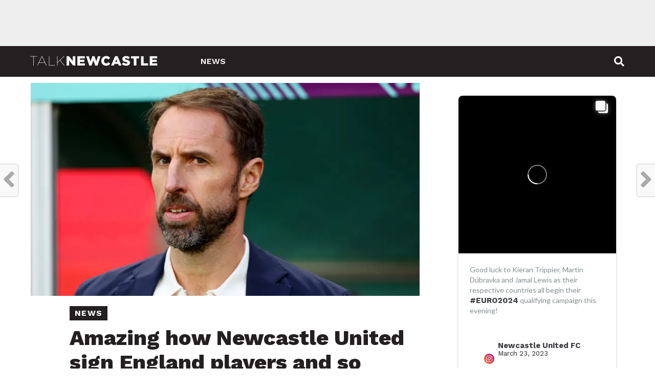

--- FILE ---
content_type: text/html; charset=UTF-8
request_url: https://www.talknewcastle.net/news/amazing-how-newcastle-united-sign-england-players-and-so-quickly-take-it-for-granted/
body_size: 27668
content:
<!DOCTYPE html>
<html lang="en-GB">
<head>
<meta charset="UTF-8" >
<meta name="viewport" id="viewport" content="width=device-width, initial-scale=1.0, maximum-scale=1.0, minimum-scale=1.0, user-scalable=no" />
<link rel="shortcut icon" href="https://www.talknewcastle.net/wp-content/uploads/2022/06/newcastle-logo-1.png" /><link rel="pingback" href="https://www.talknewcastle.net/xmlrpc.php" />
<meta property="og:image" content="https://www.talknewcastle.net/wp-content/uploads/2023/03/gareth-southgate-england-looking-sideways-newcastle-united-nufc-1120-768x432-1.jpg" />
<meta name="twitter:image" content="https://www.talknewcastle.net/wp-content/uploads/2023/03/gareth-southgate-england-looking-sideways-newcastle-united-nufc-1120-768x432-1.jpg" />
<meta property="og:type" content="article" />
<meta property="og:description" content="Alan Shearer wearing the armband as England Captain was always a pleasant sight. Back in the day, Newcastle United players in the England team when Kevin Keegan was in charge&#8230; You can click here to read the full article." />
<meta name="twitter:card" content="summary">
<meta name="twitter:url" content="https://www.talknewcastle.net/news/amazing-how-newcastle-united-sign-england-players-and-so-quickly-take-it-for-granted/">
<meta name="twitter:title" content="Amazing how Newcastle United sign England players and so quickly take it for granted…">
<meta name="twitter:description" content="Alan Shearer wearing the armband as England Captain was always a pleasant sight. Back in the day, Newcastle United players in the England team when Kevin Keegan was in charge&#8230; You can click here to read the full article.">
<script type="text/javascript">
/* <![CDATA[ */
(()=>{var e={};e.g=function(){if("object"==typeof globalThis)return globalThis;try{return this||new Function("return this")()}catch(e){if("object"==typeof window)return window}}(),function({ampUrl:n,isCustomizePreview:t,isAmpDevMode:r,noampQueryVarName:o,noampQueryVarValue:s,disabledStorageKey:i,mobileUserAgents:a,regexRegex:c}){if("undefined"==typeof sessionStorage)return;const d=new RegExp(c);if(!a.some((e=>{const n=e.match(d);return!(!n||!new RegExp(n[1],n[2]).test(navigator.userAgent))||navigator.userAgent.includes(e)})))return;e.g.addEventListener("DOMContentLoaded",(()=>{const e=document.getElementById("amp-mobile-version-switcher");if(!e)return;e.hidden=!1;const n=e.querySelector("a[href]");n&&n.addEventListener("click",(()=>{sessionStorage.removeItem(i)}))}));const g=r&&["paired-browsing-non-amp","paired-browsing-amp"].includes(window.name);if(sessionStorage.getItem(i)||t||g)return;const u=new URL(location.href),m=new URL(n);m.hash=u.hash,u.searchParams.has(o)&&s===u.searchParams.get(o)?sessionStorage.setItem(i,"1"):m.href!==u.href&&(window.stop(),location.replace(m.href))}({"ampUrl":"https:\/\/www.talknewcastle.net\/news\/amazing-how-newcastle-united-sign-england-players-and-so-quickly-take-it-for-granted\/?amp=1","noampQueryVarName":"noamp","noampQueryVarValue":"mobile","disabledStorageKey":"amp_mobile_redirect_disabled","mobileUserAgents":["Mobile","Android","Silk\/","Kindle","BlackBerry","Opera Mini","Opera Mobi"],"regexRegex":"^\\\/((?:.|\\n)+)\\\/([i]*)$","isCustomizePreview":false,"isAmpDevMode":false})})();
/* ]]> */
</script>
<meta name='robots' content='index, follow, max-image-preview:large, max-snippet:-1, max-video-preview:-1' />

	<!-- This site is optimized with the Yoast SEO plugin v26.7 - https://yoast.com/wordpress/plugins/seo/ -->
	<title>Amazing how Newcastle United sign England players and so quickly take it for granted… &#8211; Talk Newcastle</title>
	<meta name="description" content="Alan Shearer wearing the armband as England Captain was always a pleasant sight. Back in the day, Newcastle United players in the England team when Kevin" />
	<link rel="canonical" href="https://www.talknewcastle.net/news/amazing-how-newcastle-united-sign-england-players-and-so-quickly-take-it-for-granted/" />
	<meta property="og:locale" content="en_GB" />
	<meta property="og:type" content="article" />
	<meta property="og:title" content="Amazing how Newcastle United sign England players and so quickly take it for granted… &#8211; Talk Newcastle" />
	<meta property="og:description" content="Alan Shearer wearing the armband as England Captain was always a pleasant sight. Back in the day, Newcastle United players in the England team when Kevin" />
	<meta property="og:url" content="https://www.talknewcastle.net/news/amazing-how-newcastle-united-sign-england-players-and-so-quickly-take-it-for-granted/" />
	<meta property="og:site_name" content="Talk Newcastle" />
	<meta property="article:published_time" content="2023-03-17T11:05:40+00:00" />
	<meta name="author" content="admin" />
	<meta name="twitter:card" content="summary_large_image" />
	<meta name="twitter:label1" content="Written by" />
	<meta name="twitter:data1" content="admin" />
	<script type="application/ld+json" class="yoast-schema-graph">{"@context":"https://schema.org","@graph":[{"@type":"Article","@id":"https://www.talknewcastle.net/news/amazing-how-newcastle-united-sign-england-players-and-so-quickly-take-it-for-granted/#article","isPartOf":{"@id":"https://www.talknewcastle.net/news/amazing-how-newcastle-united-sign-england-players-and-so-quickly-take-it-for-granted/"},"author":{"name":"admin","@id":"https://www.talknewcastle.net/#/schema/person/4e4158d85df0bc3e5d8fa7d56f60080c"},"headline":"Amazing how Newcastle United sign England players and so quickly take it for granted…","datePublished":"2023-03-17T11:05:40+00:00","mainEntityOfPage":{"@id":"https://www.talknewcastle.net/news/amazing-how-newcastle-united-sign-england-players-and-so-quickly-take-it-for-granted/"},"wordCount":53,"image":{"@id":"https://www.talknewcastle.net/news/amazing-how-newcastle-united-sign-england-players-and-so-quickly-take-it-for-granted/#primaryimage"},"thumbnailUrl":"https://www.talknewcastle.net/wp-content/uploads/2023/03/gareth-southgate-england-looking-sideways-newcastle-united-nufc-1120-768x432-1.jpg","keywords":["Newcastle"],"articleSection":["News"],"inLanguage":"en-GB"},{"@type":"WebPage","@id":"https://www.talknewcastle.net/news/amazing-how-newcastle-united-sign-england-players-and-so-quickly-take-it-for-granted/","url":"https://www.talknewcastle.net/news/amazing-how-newcastle-united-sign-england-players-and-so-quickly-take-it-for-granted/","name":"Amazing how Newcastle United sign England players and so quickly take it for granted… &#8211; Talk Newcastle","isPartOf":{"@id":"https://www.talknewcastle.net/#website"},"primaryImageOfPage":{"@id":"https://www.talknewcastle.net/news/amazing-how-newcastle-united-sign-england-players-and-so-quickly-take-it-for-granted/#primaryimage"},"image":{"@id":"https://www.talknewcastle.net/news/amazing-how-newcastle-united-sign-england-players-and-so-quickly-take-it-for-granted/#primaryimage"},"thumbnailUrl":"https://www.talknewcastle.net/wp-content/uploads/2023/03/gareth-southgate-england-looking-sideways-newcastle-united-nufc-1120-768x432-1.jpg","datePublished":"2023-03-17T11:05:40+00:00","author":{"@id":"https://www.talknewcastle.net/#/schema/person/4e4158d85df0bc3e5d8fa7d56f60080c"},"description":"Alan Shearer wearing the armband as England Captain was always a pleasant sight. Back in the day, Newcastle United players in the England team when Kevin","breadcrumb":{"@id":"https://www.talknewcastle.net/news/amazing-how-newcastle-united-sign-england-players-and-so-quickly-take-it-for-granted/#breadcrumb"},"inLanguage":"en-GB","potentialAction":[{"@type":"ReadAction","target":["https://www.talknewcastle.net/news/amazing-how-newcastle-united-sign-england-players-and-so-quickly-take-it-for-granted/"]}]},{"@type":"ImageObject","inLanguage":"en-GB","@id":"https://www.talknewcastle.net/news/amazing-how-newcastle-united-sign-england-players-and-so-quickly-take-it-for-granted/#primaryimage","url":"https://www.talknewcastle.net/wp-content/uploads/2023/03/gareth-southgate-england-looking-sideways-newcastle-united-nufc-1120-768x432-1.jpg","contentUrl":"https://www.talknewcastle.net/wp-content/uploads/2023/03/gareth-southgate-england-looking-sideways-newcastle-united-nufc-1120-768x432-1.jpg","width":768,"height":432,"caption":"gareth southgate england looking sideways newcastle united nufc 1120 768x432 1"},{"@type":"BreadcrumbList","@id":"https://www.talknewcastle.net/news/amazing-how-newcastle-united-sign-england-players-and-so-quickly-take-it-for-granted/#breadcrumb","itemListElement":[{"@type":"ListItem","position":1,"name":"Home","item":"https://www.talknewcastle.net/"},{"@type":"ListItem","position":2,"name":"Amazing how Newcastle United sign England players and so quickly take it for granted…"}]},{"@type":"WebSite","@id":"https://www.talknewcastle.net/#website","url":"https://www.talknewcastle.net/","name":"Talk Newcastle","description":"The number one Newcastle United blog for news, fan based opinions, transfer stories, stats, videos and much more.","potentialAction":[{"@type":"SearchAction","target":{"@type":"EntryPoint","urlTemplate":"https://www.talknewcastle.net/?s={search_term_string}"},"query-input":{"@type":"PropertyValueSpecification","valueRequired":true,"valueName":"search_term_string"}}],"inLanguage":"en-GB"},{"@type":"Person","@id":"https://www.talknewcastle.net/#/schema/person/4e4158d85df0bc3e5d8fa7d56f60080c","name":"admin","image":{"@type":"ImageObject","inLanguage":"en-GB","@id":"https://www.talknewcastle.net/#/schema/person/image/","url":"https://www.talknewcastle.net/wp-content/uploads/2022/06/newcastle-logo-150x150.png","contentUrl":"https://www.talknewcastle.net/wp-content/uploads/2022/06/newcastle-logo-150x150.png","caption":"admin"},"sameAs":["https://www.talknewcastle.net"],"url":"https://www.talknewcastle.net/author/admin/"}]}</script>
	<!-- / Yoast SEO plugin. -->


<link rel='dns-prefetch' href='//fonts.googleapis.com' />
<link rel="alternate" type="application/rss+xml" title="Talk Newcastle &raquo; Feed" href="https://www.talknewcastle.net/feed/" />
<link rel="alternate" type="application/rss+xml" title="Talk Newcastle &raquo; Comments Feed" href="https://www.talknewcastle.net/comments/feed/" />
<link rel="alternate" title="oEmbed (JSON)" type="application/json+oembed" href="https://www.talknewcastle.net/wp-json/oembed/1.0/embed?url=https%3A%2F%2Fwww.talknewcastle.net%2Fnews%2Famazing-how-newcastle-united-sign-england-players-and-so-quickly-take-it-for-granted%2F" />
<link rel="alternate" title="oEmbed (XML)" type="text/xml+oembed" href="https://www.talknewcastle.net/wp-json/oembed/1.0/embed?url=https%3A%2F%2Fwww.talknewcastle.net%2Fnews%2Famazing-how-newcastle-united-sign-england-players-and-so-quickly-take-it-for-granted%2F&#038;format=xml" />
<style id='wp-img-auto-sizes-contain-inline-css' type='text/css'>
img:is([sizes=auto i],[sizes^="auto," i]){contain-intrinsic-size:3000px 1500px}
/*# sourceURL=wp-img-auto-sizes-contain-inline-css */
</style>
<style id='wp-emoji-styles-inline-css' type='text/css'>

	img.wp-smiley, img.emoji {
		display: inline !important;
		border: none !important;
		box-shadow: none !important;
		height: 1em !important;
		width: 1em !important;
		margin: 0 0.07em !important;
		vertical-align: -0.1em !important;
		background: none !important;
		padding: 0 !important;
	}
/*# sourceURL=wp-emoji-styles-inline-css */
</style>
<style id='wp-block-library-inline-css' type='text/css'>
:root{--wp-block-synced-color:#7a00df;--wp-block-synced-color--rgb:122,0,223;--wp-bound-block-color:var(--wp-block-synced-color);--wp-editor-canvas-background:#ddd;--wp-admin-theme-color:#007cba;--wp-admin-theme-color--rgb:0,124,186;--wp-admin-theme-color-darker-10:#006ba1;--wp-admin-theme-color-darker-10--rgb:0,107,160.5;--wp-admin-theme-color-darker-20:#005a87;--wp-admin-theme-color-darker-20--rgb:0,90,135;--wp-admin-border-width-focus:2px}@media (min-resolution:192dpi){:root{--wp-admin-border-width-focus:1.5px}}.wp-element-button{cursor:pointer}:root .has-very-light-gray-background-color{background-color:#eee}:root .has-very-dark-gray-background-color{background-color:#313131}:root .has-very-light-gray-color{color:#eee}:root .has-very-dark-gray-color{color:#313131}:root .has-vivid-green-cyan-to-vivid-cyan-blue-gradient-background{background:linear-gradient(135deg,#00d084,#0693e3)}:root .has-purple-crush-gradient-background{background:linear-gradient(135deg,#34e2e4,#4721fb 50%,#ab1dfe)}:root .has-hazy-dawn-gradient-background{background:linear-gradient(135deg,#faaca8,#dad0ec)}:root .has-subdued-olive-gradient-background{background:linear-gradient(135deg,#fafae1,#67a671)}:root .has-atomic-cream-gradient-background{background:linear-gradient(135deg,#fdd79a,#004a59)}:root .has-nightshade-gradient-background{background:linear-gradient(135deg,#330968,#31cdcf)}:root .has-midnight-gradient-background{background:linear-gradient(135deg,#020381,#2874fc)}:root{--wp--preset--font-size--normal:16px;--wp--preset--font-size--huge:42px}.has-regular-font-size{font-size:1em}.has-larger-font-size{font-size:2.625em}.has-normal-font-size{font-size:var(--wp--preset--font-size--normal)}.has-huge-font-size{font-size:var(--wp--preset--font-size--huge)}.has-text-align-center{text-align:center}.has-text-align-left{text-align:left}.has-text-align-right{text-align:right}.has-fit-text{white-space:nowrap!important}#end-resizable-editor-section{display:none}.aligncenter{clear:both}.items-justified-left{justify-content:flex-start}.items-justified-center{justify-content:center}.items-justified-right{justify-content:flex-end}.items-justified-space-between{justify-content:space-between}.screen-reader-text{border:0;clip-path:inset(50%);height:1px;margin:-1px;overflow:hidden;padding:0;position:absolute;width:1px;word-wrap:normal!important}.screen-reader-text:focus{background-color:#ddd;clip-path:none;color:#444;display:block;font-size:1em;height:auto;left:5px;line-height:normal;padding:15px 23px 14px;text-decoration:none;top:5px;width:auto;z-index:100000}html :where(.has-border-color){border-style:solid}html :where([style*=border-top-color]){border-top-style:solid}html :where([style*=border-right-color]){border-right-style:solid}html :where([style*=border-bottom-color]){border-bottom-style:solid}html :where([style*=border-left-color]){border-left-style:solid}html :where([style*=border-width]){border-style:solid}html :where([style*=border-top-width]){border-top-style:solid}html :where([style*=border-right-width]){border-right-style:solid}html :where([style*=border-bottom-width]){border-bottom-style:solid}html :where([style*=border-left-width]){border-left-style:solid}html :where(img[class*=wp-image-]){height:auto;max-width:100%}:where(figure){margin:0 0 1em}html :where(.is-position-sticky){--wp-admin--admin-bar--position-offset:var(--wp-admin--admin-bar--height,0px)}@media screen and (max-width:600px){html :where(.is-position-sticky){--wp-admin--admin-bar--position-offset:0px}}

/*# sourceURL=wp-block-library-inline-css */
</style><style id='global-styles-inline-css' type='text/css'>
:root{--wp--preset--aspect-ratio--square: 1;--wp--preset--aspect-ratio--4-3: 4/3;--wp--preset--aspect-ratio--3-4: 3/4;--wp--preset--aspect-ratio--3-2: 3/2;--wp--preset--aspect-ratio--2-3: 2/3;--wp--preset--aspect-ratio--16-9: 16/9;--wp--preset--aspect-ratio--9-16: 9/16;--wp--preset--color--black: #000000;--wp--preset--color--cyan-bluish-gray: #abb8c3;--wp--preset--color--white: #ffffff;--wp--preset--color--pale-pink: #f78da7;--wp--preset--color--vivid-red: #cf2e2e;--wp--preset--color--luminous-vivid-orange: #ff6900;--wp--preset--color--luminous-vivid-amber: #fcb900;--wp--preset--color--light-green-cyan: #7bdcb5;--wp--preset--color--vivid-green-cyan: #00d084;--wp--preset--color--pale-cyan-blue: #8ed1fc;--wp--preset--color--vivid-cyan-blue: #0693e3;--wp--preset--color--vivid-purple: #9b51e0;--wp--preset--gradient--vivid-cyan-blue-to-vivid-purple: linear-gradient(135deg,rgb(6,147,227) 0%,rgb(155,81,224) 100%);--wp--preset--gradient--light-green-cyan-to-vivid-green-cyan: linear-gradient(135deg,rgb(122,220,180) 0%,rgb(0,208,130) 100%);--wp--preset--gradient--luminous-vivid-amber-to-luminous-vivid-orange: linear-gradient(135deg,rgb(252,185,0) 0%,rgb(255,105,0) 100%);--wp--preset--gradient--luminous-vivid-orange-to-vivid-red: linear-gradient(135deg,rgb(255,105,0) 0%,rgb(207,46,46) 100%);--wp--preset--gradient--very-light-gray-to-cyan-bluish-gray: linear-gradient(135deg,rgb(238,238,238) 0%,rgb(169,184,195) 100%);--wp--preset--gradient--cool-to-warm-spectrum: linear-gradient(135deg,rgb(74,234,220) 0%,rgb(151,120,209) 20%,rgb(207,42,186) 40%,rgb(238,44,130) 60%,rgb(251,105,98) 80%,rgb(254,248,76) 100%);--wp--preset--gradient--blush-light-purple: linear-gradient(135deg,rgb(255,206,236) 0%,rgb(152,150,240) 100%);--wp--preset--gradient--blush-bordeaux: linear-gradient(135deg,rgb(254,205,165) 0%,rgb(254,45,45) 50%,rgb(107,0,62) 100%);--wp--preset--gradient--luminous-dusk: linear-gradient(135deg,rgb(255,203,112) 0%,rgb(199,81,192) 50%,rgb(65,88,208) 100%);--wp--preset--gradient--pale-ocean: linear-gradient(135deg,rgb(255,245,203) 0%,rgb(182,227,212) 50%,rgb(51,167,181) 100%);--wp--preset--gradient--electric-grass: linear-gradient(135deg,rgb(202,248,128) 0%,rgb(113,206,126) 100%);--wp--preset--gradient--midnight: linear-gradient(135deg,rgb(2,3,129) 0%,rgb(40,116,252) 100%);--wp--preset--font-size--small: 13px;--wp--preset--font-size--medium: 20px;--wp--preset--font-size--large: 36px;--wp--preset--font-size--x-large: 42px;--wp--preset--spacing--20: 0.44rem;--wp--preset--spacing--30: 0.67rem;--wp--preset--spacing--40: 1rem;--wp--preset--spacing--50: 1.5rem;--wp--preset--spacing--60: 2.25rem;--wp--preset--spacing--70: 3.38rem;--wp--preset--spacing--80: 5.06rem;--wp--preset--shadow--natural: 6px 6px 9px rgba(0, 0, 0, 0.2);--wp--preset--shadow--deep: 12px 12px 50px rgba(0, 0, 0, 0.4);--wp--preset--shadow--sharp: 6px 6px 0px rgba(0, 0, 0, 0.2);--wp--preset--shadow--outlined: 6px 6px 0px -3px rgb(255, 255, 255), 6px 6px rgb(0, 0, 0);--wp--preset--shadow--crisp: 6px 6px 0px rgb(0, 0, 0);}:where(.is-layout-flex){gap: 0.5em;}:where(.is-layout-grid){gap: 0.5em;}body .is-layout-flex{display: flex;}.is-layout-flex{flex-wrap: wrap;align-items: center;}.is-layout-flex > :is(*, div){margin: 0;}body .is-layout-grid{display: grid;}.is-layout-grid > :is(*, div){margin: 0;}:where(.wp-block-columns.is-layout-flex){gap: 2em;}:where(.wp-block-columns.is-layout-grid){gap: 2em;}:where(.wp-block-post-template.is-layout-flex){gap: 1.25em;}:where(.wp-block-post-template.is-layout-grid){gap: 1.25em;}.has-black-color{color: var(--wp--preset--color--black) !important;}.has-cyan-bluish-gray-color{color: var(--wp--preset--color--cyan-bluish-gray) !important;}.has-white-color{color: var(--wp--preset--color--white) !important;}.has-pale-pink-color{color: var(--wp--preset--color--pale-pink) !important;}.has-vivid-red-color{color: var(--wp--preset--color--vivid-red) !important;}.has-luminous-vivid-orange-color{color: var(--wp--preset--color--luminous-vivid-orange) !important;}.has-luminous-vivid-amber-color{color: var(--wp--preset--color--luminous-vivid-amber) !important;}.has-light-green-cyan-color{color: var(--wp--preset--color--light-green-cyan) !important;}.has-vivid-green-cyan-color{color: var(--wp--preset--color--vivid-green-cyan) !important;}.has-pale-cyan-blue-color{color: var(--wp--preset--color--pale-cyan-blue) !important;}.has-vivid-cyan-blue-color{color: var(--wp--preset--color--vivid-cyan-blue) !important;}.has-vivid-purple-color{color: var(--wp--preset--color--vivid-purple) !important;}.has-black-background-color{background-color: var(--wp--preset--color--black) !important;}.has-cyan-bluish-gray-background-color{background-color: var(--wp--preset--color--cyan-bluish-gray) !important;}.has-white-background-color{background-color: var(--wp--preset--color--white) !important;}.has-pale-pink-background-color{background-color: var(--wp--preset--color--pale-pink) !important;}.has-vivid-red-background-color{background-color: var(--wp--preset--color--vivid-red) !important;}.has-luminous-vivid-orange-background-color{background-color: var(--wp--preset--color--luminous-vivid-orange) !important;}.has-luminous-vivid-amber-background-color{background-color: var(--wp--preset--color--luminous-vivid-amber) !important;}.has-light-green-cyan-background-color{background-color: var(--wp--preset--color--light-green-cyan) !important;}.has-vivid-green-cyan-background-color{background-color: var(--wp--preset--color--vivid-green-cyan) !important;}.has-pale-cyan-blue-background-color{background-color: var(--wp--preset--color--pale-cyan-blue) !important;}.has-vivid-cyan-blue-background-color{background-color: var(--wp--preset--color--vivid-cyan-blue) !important;}.has-vivid-purple-background-color{background-color: var(--wp--preset--color--vivid-purple) !important;}.has-black-border-color{border-color: var(--wp--preset--color--black) !important;}.has-cyan-bluish-gray-border-color{border-color: var(--wp--preset--color--cyan-bluish-gray) !important;}.has-white-border-color{border-color: var(--wp--preset--color--white) !important;}.has-pale-pink-border-color{border-color: var(--wp--preset--color--pale-pink) !important;}.has-vivid-red-border-color{border-color: var(--wp--preset--color--vivid-red) !important;}.has-luminous-vivid-orange-border-color{border-color: var(--wp--preset--color--luminous-vivid-orange) !important;}.has-luminous-vivid-amber-border-color{border-color: var(--wp--preset--color--luminous-vivid-amber) !important;}.has-light-green-cyan-border-color{border-color: var(--wp--preset--color--light-green-cyan) !important;}.has-vivid-green-cyan-border-color{border-color: var(--wp--preset--color--vivid-green-cyan) !important;}.has-pale-cyan-blue-border-color{border-color: var(--wp--preset--color--pale-cyan-blue) !important;}.has-vivid-cyan-blue-border-color{border-color: var(--wp--preset--color--vivid-cyan-blue) !important;}.has-vivid-purple-border-color{border-color: var(--wp--preset--color--vivid-purple) !important;}.has-vivid-cyan-blue-to-vivid-purple-gradient-background{background: var(--wp--preset--gradient--vivid-cyan-blue-to-vivid-purple) !important;}.has-light-green-cyan-to-vivid-green-cyan-gradient-background{background: var(--wp--preset--gradient--light-green-cyan-to-vivid-green-cyan) !important;}.has-luminous-vivid-amber-to-luminous-vivid-orange-gradient-background{background: var(--wp--preset--gradient--luminous-vivid-amber-to-luminous-vivid-orange) !important;}.has-luminous-vivid-orange-to-vivid-red-gradient-background{background: var(--wp--preset--gradient--luminous-vivid-orange-to-vivid-red) !important;}.has-very-light-gray-to-cyan-bluish-gray-gradient-background{background: var(--wp--preset--gradient--very-light-gray-to-cyan-bluish-gray) !important;}.has-cool-to-warm-spectrum-gradient-background{background: var(--wp--preset--gradient--cool-to-warm-spectrum) !important;}.has-blush-light-purple-gradient-background{background: var(--wp--preset--gradient--blush-light-purple) !important;}.has-blush-bordeaux-gradient-background{background: var(--wp--preset--gradient--blush-bordeaux) !important;}.has-luminous-dusk-gradient-background{background: var(--wp--preset--gradient--luminous-dusk) !important;}.has-pale-ocean-gradient-background{background: var(--wp--preset--gradient--pale-ocean) !important;}.has-electric-grass-gradient-background{background: var(--wp--preset--gradient--electric-grass) !important;}.has-midnight-gradient-background{background: var(--wp--preset--gradient--midnight) !important;}.has-small-font-size{font-size: var(--wp--preset--font-size--small) !important;}.has-medium-font-size{font-size: var(--wp--preset--font-size--medium) !important;}.has-large-font-size{font-size: var(--wp--preset--font-size--large) !important;}.has-x-large-font-size{font-size: var(--wp--preset--font-size--x-large) !important;}
/*# sourceURL=global-styles-inline-css */
</style>

<style id='classic-theme-styles-inline-css' type='text/css'>
/*! This file is auto-generated */
.wp-block-button__link{color:#fff;background-color:#32373c;border-radius:9999px;box-shadow:none;text-decoration:none;padding:calc(.667em + 2px) calc(1.333em + 2px);font-size:1.125em}.wp-block-file__button{background:#32373c;color:#fff;text-decoration:none}
/*# sourceURL=/wp-includes/css/classic-themes.min.css */
</style>
<link rel='stylesheet' id='theiaPostSlider-css' href='https://www.talknewcastle.net/wp-content/plugins/theia-post-slider/css/font-theme.css?ver=2.0.0' type='text/css' media='all' />
<style id='theiaPostSlider-inline-css' type='text/css'>


				.theiaPostSlider_nav.fontTheme ._title,
				.theiaPostSlider_nav.fontTheme ._text {
					line-height: 48px;
				}
	
				.theiaPostSlider_nav.fontTheme ._button,
				.theiaPostSlider_nav.fontTheme ._button svg {
					color: #f08100;
					fill: #f08100;
				}
	
				.theiaPostSlider_nav.fontTheme ._button ._2 span {
					font-size: 48px;
					line-height: 48px;
				}
	
				.theiaPostSlider_nav.fontTheme ._button ._2 svg {
					width: 48px;
				}
	
				.theiaPostSlider_nav.fontTheme ._button:hover,
				.theiaPostSlider_nav.fontTheme ._button:focus,
				.theiaPostSlider_nav.fontTheme ._button:hover svg,
				.theiaPostSlider_nav.fontTheme ._button:focus svg {
					color: #ffa338;
					fill: #ffa338;
				}
	
				.theiaPostSlider_nav.fontTheme ._disabled,				 
                .theiaPostSlider_nav.fontTheme ._disabled svg {
					color: #777777 !important;
					fill: #777777 !important;
				}
			
/*# sourceURL=theiaPostSlider-inline-css */
</style>
<link rel='stylesheet' id='theiaPostSlider-font-css' href='https://www.talknewcastle.net/wp-content/plugins/theia-post-slider/fonts/style.css?ver=2.0.0' type='text/css' media='all' />
<link rel='stylesheet' id='wp-user-profile-avatar-frontend-css' href='https://www.talknewcastle.net/wp-content/plugins/wp-user-profile-avatar/assets/css/frontend.min.css?ver=6.9' type='text/css' media='all' />
<link rel='stylesheet' id='mvp-custom-style-css' href='https://www.talknewcastle.net/wp-content/themes/click-mag/style.css?ver=6.9' type='text/css' media='all' />
<style id='mvp-custom-style-inline-css' type='text/css'>


#mvp-wallpaper {
	background: url() no-repeat 50% 0;
	}

a,
a:visited,
.post-info-name a,
.woocommerce .woocommerce-breadcrumb a {
	color: #241F20;
	}

a:hover,
nav.mvp-fly-nav-menu ul li a:hover,
.mvp-feat1-story-text h2:hover,
.mvp-feat2-sub-text h2:hover,
.mvp-feat3-text h2:hover,
.mvp-main-blog-text h2:hover,
.mvp-trend-widget-text h2:hover,
.mvp-related-text a:hover,
ul.mvp-post-soc-list li.mvp-post-soc-comm:hover,
span.mvp-author-box-soc:hover,
.woocommerce .woocommerce-breadcrumb a:hover,
h3.mvp-authors-list-head a:hover,
.mvp-authors-widget-wrap span.mvp-main-blog-cat:hover,
.mvp-wide-widget-text h2:hover,
.mvp-side-widget a:hover,
.mvp-blog-col-text h2:hover,
#mvp-nav-menu ul li ul.mvp-mega-list li a:hover {
	color: #41B6E6 !important;
	}

.mvp-fly-top:hover,
span.mvp-feat1-main-cat,
span.mvp-feat2-sub-cat,
span.mvp-feat3-cat,
span.mvp-blog-col-cat,
span.mvp-feat2-main-cat,
.mvp-trend-widget-img:after,
.mvp-feat-vid-but,
.mvp-feat-gal-but,
span.mvp-post-cat,
.mvp-prev-next-text a,
.mvp-prev-next-text a:visited,
.mvp-prev-next-text a:hover,
#mvp-comments-button a,
#mvp-comments-button span.mvp-comment-but-text,
a.mvp-inf-more-but:hover,
.mvp-side-widget .mvp-tag-cloud a:hover,
span.mvp-ad-rel-but {
	background: #241F20;
	}

.mvp-fly-top:hover {
	border: 1px solid #241F20;
	}

h4.mvp-post-header {
	border-top: 1px solid #241F20;
	}

.woocommerce .widget_price_filter .ui-slider .ui-slider-range,
.woocommerce .widget_price_filter .ui-slider .ui-slider-handle,
.woocommerce span.onsale,
.woocommerce #respond input#submit.alt,
.woocommerce a.button.alt,
.woocommerce button.button.alt,
.woocommerce input.button.alt,
.woocommerce #respond input#submit.alt:hover,
.woocommerce a.button.alt:hover,
.woocommerce button.button.alt:hover,
.woocommerce input.button.alt:hover {
	background-color: #241F20;
	}

nav.mvp-fly-nav-menu ul li.menu-item-has-children:after,
span.mvp-blog-cat,
span.mvp-main-blog-cat,
h4.mvp-side-widget-head,
h4.mvp-post-bot-head,
#mvp-comments-button span.mvp-comment-but-text,
span.mvp-post-header,
.woocommerce .star-rating span:before,
span.mvp-related-head {
	color: #241F20;
	}

#mvp-nav-wrap,
.mvp-main-nav-cont {
	background: #241F20;
	}

#mvp-nav-menu ul li a,
span.mvp-nav-search-but,
span.mvp-nav-soc-but {
	color: #ffffff;
	}

.mvp-fly-but-wrap span,
.mvp-search-but-wrap span {
	background: #ffffff;
	}

#mvp-nav-menu ul li.menu-item-has-children ul.sub-menu li a:after,
#mvp-nav-menu ul li.menu-item-has-children ul.sub-menu li ul.sub-menu li a:after,
#mvp-nav-menu ul li.menu-item-has-children ul.sub-menu li ul.sub-menu li ul.sub-menu li a:after,
#mvp-nav-menu ul li.menu-item-has-children ul.mvp-mega-list li a:after,
#mvp-nav-menu ul li.menu-item-has-children a:after {
	border-color: #ffffff transparent transparent transparent;
	}

#mvp-nav-menu ul li:hover a,
span.mvp-nav-search-but:hover,
span.mvp-nav-soc-but:hover {
	color: #41B6E6 !important;
	}

#mvp-nav-menu ul li.menu-item-has-children:hover a:after {
	border-color: #41B6E6 transparent transparent transparent !important;
	}

.mvp-feat1-story-text h2,
.mvp-feat2-sub-text h2,
.mvp-feat1-trend-text h2,
.mvp-feat3-text h2,
.mvp-blog-col-text h2,
.mvp-main-blog-text h2,
.mvp-trend-widget-text h2,
.mvp-wide-widget-text h2,
.mvp-related-text a {
	color: #241F20;
	}

#mvp-content-main,
.rwp-summary,
.rwp-u-review__comment {
	font-family: 'Merriweather', serif;
	}

#mvp-nav-menu ul li a,
nav.mvp-fly-nav-menu ul li a,
#mvp-foot-nav ul.menu li a {
	font-family: 'Work Sans', sans-serif;
	}

.mvp-feat2-main-title h2,
h1.mvp-post-title,
#mvp-nav-soc-title h4 {
	font-family: 'Work Sans', sans-serif;
	}

.mvp-feat1-story-text h2,
.mvp-feat2-sub-text h2,
.mvp-feat1-trend-text h2,
.mvp-feat3-text h2,
.mvp-blog-col-text h2,
.mvp-main-blog-text h2,
.mvp-trend-widget-text h2,
.mvp-wide-widget-text h2,
.mvp-related-text a,
.mvp-prev-next-text a,
.mvp-prev-next-text a:visited,
.mvp-prev-next-text a:hover,
#mvp-404 h1,
h1.mvp-author-top-head,
#mvp-nav-menu ul li ul.mvp-mega-list li a,
#mvp-content-main blockquote p,
#woo-content h1.page-title,
.woocommerce div.product .product_title,
.woocommerce ul.products li.product h3,
.mvp-authors-list-posts a,
.mvp-side-widget a {
	font-family: 'Work Sans', sans-serif;
	}

span.mvp-feat1-main-cat,
span.mvp-feat2-sub-cat,
span.mvp-blog-col-cat,
span.mvp-blog-cat,
h4.mvp-main-blog-head,
h1.mvp-main-blog-head,
span.mvp-main-blog-cat,
h4.mvp-side-widget-head,
span.mvp-post-cat,
h4.mvp-post-bot-head,
span.mvp-post-header,
h1.mvp-arch-head,
h4.mvp-arch-head,
.woocommerce ul.product_list_widget span.product-title,
.woocommerce ul.product_list_widget li a,
.woocommerce #reviews #comments ol.commentlist li .comment-text p.meta,
.woocommerce .related h2,
.woocommerce div.product .woocommerce-tabs .panel h2,
.woocommerce div.product .product_title,
#mvp-content-main h1,
#mvp-content-main h2,
#mvp-content-main h3,
#mvp-content-main h4,
#mvp-content-main h5,
#mvp-content-main h6,
#woo-content h1.page-title,
.woocommerce .woocommerce-breadcrumb,
h3.mvp-authors-list-head a,
span.mvp-authors-list-post-head {
	font-family: 'Work Sans', sans-serif;
	}

		

	.mvp-ad-rel-out,
	.mvp-ad-rel-in {
		margin-left: 0;
		}
		

	#mvp-ad-rel-bot {
		padding-top: 10px;
		}
		

 	h1, h2, h3, h4, h5, h6, h1 a, h2 a, h3 a, h4 a, h5 a, h6 a {
    -webkit-backface-visibility: hidden;
    color: #241F20;
}

a, a:visited, .post-info-name a, .woocommerce .woocommerce-breadcrumb a {
    color: #41b6e6;
    font-weight: 400;
}

.mvp-post-tags-header {
    color: #999;
    font-weight: 700;
    font-size: 1.1em;
    text-transform: capitalize;
    margin-right: 5px;
}

@media screen and (min-width: 1002px) {
.mvp-fly-but-wrap, .mvp-search-but-wrap {
    cursor: pointer;
    width: 30px;
    height: 60px;
    visibility: hidden;
}
}

.mvp-post-tags {
    font-size: .8rem;
    padding: 18px 0 18px 0;
    font-weight: 400;
    border-top: 1px #e9e9e9 solid;
    border-bottom: 1px #e9e9e9 solid;
    line-height: 132%;
    margin-top: -5px;
    text-transform: uppercase;
}

h1.mvp-arch-head, h4.mvp-arch-head {
    color: #241F20;
}

.page #mvp-post-content, .attachment #mvp-post-content {
    margin-top: 1px;
}

.mvp-authors-widget-wrap span.mvp-main-blog-cat {
    color: #999;
}

.author h4.mvp-arch-head {
    color: #999;
    font-size: 1.1rem;
    font-weight: 700;
    text-align: left;
}

.mvp-head-icon {
    color: #999;
    margin-top: 6px;
}

h1.mvp-arch-head, h4.mvp-arch-head {
    color: #999;
    margin-top: 5px;
    margin-bottom: 10px;
}

#mvp-post-area {
    float: left;
    padding-top: 22px;
    position: relative;
    width: 100%;
}

#mvp-post-content-mid {
    margin-top: -164px;
}

.wpcf7 form.sent .wpcf7-response-output {
    background: green;
    border-color: green;
    color: #ffffff;
    font-size: 21px;
    font-family: 'Merriweather', serif;
    padding: 10px 14px;
    box-sizing: border-box;
    -moz-border-radius: 5px;
    -webkit-border-radius: 5px;
    border-radius: 5px;
    -khtml-border-radius: 5px;
}

.wpcf7 form.invalid .wpcf7-response-output, .wpcf7 form.unaccepted .wpcf7-response-output {
    background: red;
    border-color: red;
    color: #ffffff;
    font-size: 21px;
    font-family: 'Merriweather', serif;
    padding: 10px 14px;
    box-sizing: border-box;
    -moz-border-radius: 5px;
    -webkit-border-radius: 5px;
    border-radius: 5px;
    -khtml-border-radius: 5px;
}

#mvp-comments-button {
display: none;
}
#disqus_thread,
#comments {
display: block;
}

span.mvp-feat-caption {
    font-size: .65rem;
    line-height: 120%;
    margin-top: -15px;
    padding-bottom: 6px;
}

#mvp-content-main h1 {
	font-size: 2.1rem;
	}

#mvp-content-main h2 {
	font-size: 1.9rem;
	}

#mvp-content-main h3 {
	font-size: 1.7rem;
	}

#mvp-content-main h4 {
	font-size: 1.5rem;
	}

#mvp-content-main h5 {
	font-size: 1.3rem;
	}

#mvp-content-main h6 {
	font-size: 1.1rem;
	}

#mvp-nav-soc-title h4 {
    color: #241f20;
}

#mvp-main-content-wrap {
    border-top: 1px solid #fff;
    margin-bottom: 60px;
    width: 100%;
}

.mvp-content-side-out {
    margin-top: 4px;
}

.wp-caption, #mvp-content-main p.wp-caption-text, .gallery-caption {
    color: #777;
    font-family: 'Lato', sans-serif;
    font-size: .7rem;
    margin-top: -10px;
    margin-bottom: 18px;
    max-width: 100%;
    text-align: right;
}

#mvp-logo-wide {
    background: #241f20;
    line-height: 0;
    padding: 2px 0 2px;
    text-align: center;
    width: 100%;
}

.mvp-trend-widget-text h2 {
    font-size: 1rem;
    font-weight: 700;
    line-height: 123%;
}

/************************************************
	Social Icons
************************************************/

 .social-icons {
    list-style-type: none;
    height: 84px;
    margin: 0; 
    padding: 0;
    margin-top: 18px; 
    margin-bottom: -19px;
    width: 100%;
}

.social-icons li {
    display: inline-block;
    width: 33.33%;  
    height: 51px; 
    padding-top: 17px;
    line-height: 38px; 
    text-align: center;
    float: left;
}

.social-icons a:link, 
.social-icons a:visited {
    position: relative;
    display: block;
    color: #e6e6e6 !important;
    text-decoration: none;}
	
li.fb-sb {
    background: #3b5998;
}

li.fb-sb:hover {
    opacity: 0.8;
    webkit-transition: all .35s;
    -moz-transition: all .35s;
    -ms-transition: all .35s;
    -o-transition: all .35s;
    transition: all .35s;
}

li.twit-sb {
    background: #55acee;
}

li.twit-sb:hover { 
    opacity: 0.8;
     webkit-transition: all .35s;
    -moz-transition: all .35s;
    -ms-transition: all .35s;
    -o-transition: all .35s;
    transition: all .35s;
}

li.insta-sb {
    background: #f09433;
    background: -moz-linear-gradient(45deg, #f09433 0%, #e6683c 25%, #dc2743 50%, #cc2366 75%, #bc1888 100%);
    background: -webkit-linear-gradient(45deg, #f09433 0%,#e6683c 25%,#dc2743 50%,#cc2366 75%,#bc1888 100%);
    background: linear-gradient(45deg, #f09433 0%,#e6683c 25%,#dc2743 50%,#cc2366 75%,#bc1888 100%);
    filter: progid:DXImageTransform.Microsoft.gradient( startColorstr='#f09433', endColorstr='#bc1888',GradientType=1 );
}

li.insta-sb:hover { 
    opacity: 0.8;
    webkit-transition: all .35s;
    -moz-transition: all .35s;
    -ms-transition: all .35s;
    -o-transition: all .35s;
    transition: all .35s;
}

.mvp-feat1-text, .mvp-feat1-img img, .mvp-main-blog-text, .mvp-main-blog-img img, .mvp-home-head-toggle-list li, .mvp-home-head-toggle-list li i, .mvp-feat2-main-img img, .mvp-feat2-sub-img img, .mvp-main-blog-img img, .mvp-trend-widget-img:after, .mvp-story-share-cont, .mvp-story-share-cont span, .mvp-fly-fade, .mvp-feat2-main-title h2, .mvp-feat1-story-text h2, .mvp-feat2-sub-text h2, .mvp-main-blog-text h2, .mvp-trend-widget-img img, .mvp-trend-widget-text h2, .mvp-related-img img, ul.mvp-post-soc-list li.mvp-post-soc-comm, ul.mvp-post-soc-list li, .mvp-fly-top, .mvp-fly-top i, span.mvp-fly-top-text, span.mvp-author-box-soc, .mvp-feat1-story-img img, .mvp-mega-img img, h3.authors-list-head a, .mvp-wide-widget-img img, .mvp-wide-widget-text h2, a.mvp-inf-more-but, .mvp-blog-col-img img, .mvp-blog-col-text h2, .mvp-tag-cloud a, .mvp-feat3-img img, .mvp-feat3-text h2 {
    -webkit-transition: all .35s;
    -moz-transition: all .35s;
    -ms-transition: all .35s;
    -o-transition: all .35s;
    transition: all .35s;
}

#mvp-side-wrap {
    float: right;
    margin-top: -29px;
    margin-left: 60px;
    width: 340px;
}

h4.mvp-side-widget-head {
    margin-bottom: 10px;
}

}

.mvp-side-widget {
    float: left;
    text-align: center;
    margin-bottom: 18px;
    position: relative;
    width: 100%;
}

span.mvp-post-cat {
    font-size: 1rem;
    font-weight: 700;
    letter-spacing: .08rem;
    padding: 6px 10px;
}

h1.mvp-post-title {
    color: #241F20;
    display: inline;
    font-size: 2.6rem;
    font-weight: 800;
    line-height: 116%;
}

.mvp-main-blog-text h2 {
    font-size: 1.18rem;
    font-weight: 700;
    line-height: 123%;
}

.mvp-main-blog-text p {
    color: #555;
    float: left;
    font-family: 'Lato', sans-serif;
    font-size: .9rem;
    font-weight: 400;
    line-height: 140%;
    margin-top: 8px;
    width: 100%;
}

.mvp-home-head-toggle-list li.active a, .mvp-home-head-toggle-list li.active i, .mvp-home-head-toggle-list li:hover a, .mvp-home-head-toggle-list li:hover i {
    color: #818181 !important;
}
#mvp-404 {
    margin: 200px 0 200px;
}

#mvp-404 h1 {
    color: #241F20;
    font-size: 4rem;
    font-weight: 900;
    line-height: 100%;
    margin-bottom: 8px;
}

#comments .comment-meta-1 {
    display: block;
    color: #241F20;
    float: left;
    font: bold 17.4px/normal helvetica, arial, sans-serif;
    margin-bottom: 5px;
    width: 100%;
}

#mvp-post-feat-img, #mvp-post-feat2-img {
    line-height: 0;
    margin-top: -29px;
    width: 100%;
    zoom: 1.3;
}

#mvp-nav-wrap, .mvp-main-nav-cont {
background-size: 1000px 60px;
background-position-x: center;
}

#mvp-nav-wrap,
#mvp-nav-right-wrap,
#mvp-nav-main,
.mvp-main-nav-cont {
	width: 100%;
	height: 60px;
	margin-bottom: 12px;
	}

#mvp-nav-menu ul li ul.sub-menu li a {
    color: #241F20 !important;
    line-height: 18px;
    font-size: 13px;
    text-transform: uppercase;
    width: 170px;
}

#mvp-nav-menu ul li a {
    float: left;
    font-size: 16px;
    font-weight: 600;
    line-height: 1;
    padding: 22px 12px;
    position: relative;
    text-transform: uppercase;
}

nav.mvp-fly-nav-menu ul li ul.sub-menu {
    border-top: 3px solid #002b65;
    display: none;
    float: left;
    padding-left: 6.66666666666%;
    width: 93.333333333%;
}

#mvp-content-main blockquote p {
    background: #fbfbfb;
    border-left: 14px solid #241F20;
    color: #241f20;
    font-size: 1.45rem;
    font-weight: 700;
    letter-spacing: -0.2px;
    margin: 30px 6%;
    padding: 0 10px;
    padding: 8px 16px;
    line-height: 128%;
    margin: 22px 6%;
    width: 84%;
}

#mvp-fly-wrap {
    background: #241F20;
}

nav.mvp-fly-nav-menu ul li {
    border-top: 0px solid #241F20;

.mvp-fly-top {
    background: #241F20;
    border: 1px solid #4267b2;
}

nav.mvp-fly-nav-menu ul li.menu-item-has-children:after, span.mvp-blog-cat, span.mvp-main-blog-cat, h4.mvp-side-widget-head, h4.mvp-post-bot-head, #mvp-comments-button span.mvp-comment-but-text, span.mvp-post-header, .woocommerce .star-rating span:before, span.mvp-related-head {
    color: #ffffff;
}

nav.mvp-fly-nav-menu ul li a {
    color: #fff;
    font-size: 1.17rem;
    font-weight: 700;
    letter-spacing: 0.05rem;
    padding: 10px 0;
    text-transform: uppercase;
}

.mvp-fly-top i, span.mvp-fly-top-text {
    color: #ffffff;
}

span.mvp-fly-soc-head {
    color: #fff;
    font-size: .7rem;
}

ul.mvp-fly-soc-list li a {
    background: #ffffff;
    color: #241F20 !important;
    font-size: 22px;
    width: 42px;
    height: 32px;
}

#mvp-author-page-top {
  background: #241F20;
    background-repeat: repeat;
    background-position-y: 88%;
    -moz-background-size: cover;
    -webkit-background-size: cover;
    -o-background-size: cover;
    background-size: cover;
    margin: -30px 0 30px;
    padding: 60px 5%;
    width: 90%;
}

.pagination .current, .pagination a:hover {
    background: #241F20;
}

pagination span, .pagination a {
    border: 1px solid #e6e6e6;
}

h1.mvp-author-top-head {
    color: #fff;
    font-size: 3.9rem;
    font-weight: 700;
    line-height: 1;
    margin-bottom: 15px;
    width: 100%;
}

ul.mvp-author-page-list li {
    background: #fff;
    -webkit-border-radius: 50%;
    border-radius: 50%;
    color: #241f20;
    display: inline-block;
    font-size: 18px;
    line-height: 1;
    margin-left: 10px;
    padding-top: 11px;
    text-align: center;
    width: 40px;
    height: 29px;
}

ul.mvp-author-page-list li:hover {
	background: #053d7b;
	border: 2px solid #053d7b;
        color: #fff;
	padding-top: 9px;
	width: 36px;
	height: 27px;
	}

span.mvp-author-page-desc {
    color: #a3cef9;
    font-family: 'Lato', sans-serif;
    font-size: 0.94rem;
    font-weight: 400;
    line-height: 150%;
    width: 100%;
}

#mvp-author-top-left img {
    border: 13px solid #fff;
    -webkit-border-radius: 50%;
    border-radius: 50%;
    line-height: 0;
    margin-top: -8px;
}

h3.mvp-authors-list-head a {
    color: #241F20;
    float: left;
    font-size: 1.7rem;
    font-weight: 700;
    line-height: 123%;
    margin-bottom: 15px;
    width: 100%;
}

.mvp-authors-list-text p {
    color: #656565;
    font-family: 'Lato', sans-serif;
    font-size: .9rem;
    font-weight: 400;
    line-height: 140%;
}

ul.mvp-foot-soc-list li a {
    background: #004190;
    color: #fff !important;
    font-size: 30px;
    margin-left: 10px;
    padding-top: 11px;
    width: 54px;
    height: 43px;
}

ul.mvp-foot-soc-list li a:hover {
	background: #fff;
    color: #004190 !important;
        border: none;
	padding-top: 11px;
   width: 54px;
    height: 43px;
	}

.mvp-feat1-info span {
    color: #999;
    float: left;
    font-family: 'Work Sans', sans-serif;
    font-size: .66rem;
    font-weight: 400;
    line-height: 100%;
    text-transform: uppercase;
}

.mvp-feat1-info span.mvp-blog-author a {
    font-size: .66rem;
}

#mvp-author-box-wrap {
    margin-top: 30px;
    margin-bottom: -10px;
    padding: 16px;
    background: #f7f7f7;
}

#mvp-author-box-text p {
    color: #5d5d5d;
    font-size: 0.8rem;
    line-height: 130%;
}

span.mvp-author-box-name a {
    color: #241F20;
    font-size: 1.3rem;
}

#mvp-post-author {
    border-bottom: 1px solid #f3f3f3;
}

#mvp-author-box-img img {
    border: 4px solid #eaeaea;
}

#mvp-ad-rel-wrap {
margin-bottom: -14px;
}

av.mvp-fly-nav-menu ul li.menu-item-has-children:after, span.mvp-blog-cat, span.mvp-main-blog-cat, h4.mvp-side-widget-head, h4.mvp-post-bot-head, #mvp-comments-button span.mvp-comment-but-text, span.mvp-post-header, .woocommerce .star-rating span:before, span.mvp-related-head {
    color: #999;
    text-align: left;
}

.mvp-main-blog-img {
    background: #241F20;
opacity: 1;
}

.mvp-main-blog-img:hover {
    background: #241F20;
opacity: 0.85;
-webkit-transition: all .35s;
    -moz-transition: all .35s;
    -ms-transition: all .35s;
    -o-transition: all .35s;
    transition: all .35s;
}

.mvp-feat1-story-img {
	background: #241F20;
	line-height: 0;
	width: 100%;
	}

.mvp-feat1-story-img img {
	opacity: 1;
	}

.mvp-feat1-story:hover .mvp-feat1-story-img img {
	opacity: 0.65;
	}


.mvp-feat2-main-img {
	width: 100%;
background: #241F20;
	max-height: 415px;
	}

.mvp-feat2-main-img,
.mvp-feat2-sub-img {
	background: #241f20;
	line-height: 0;
	overflow: hidden;
	}
.mvp-feat2-main-img img,
.mvp-feat2-sub-img img,
.mvp-main-blog-img img {
	opacity: 1;
	}

.mvp-feat2-main:hover .mvp-feat2-main-img img,
.mvp-feat2-sub:hover .mvp-feat2-sub-img img,
.mvp-feat2-bot-story:hover .mvp-feat2-bot-img img {
	opacity: 0.65;
	}

h3.mvp-feat1-main-cat, h3.mvp-feat2-sub-cat, h3.mvp-blog-col-cat {
    float: left;
    line-height: 0;
    position: absolute;
    top: -12.4px;
    width: 100%;
}

pan.mvp-feat1-main-cat, span.mvp-feat2-sub-cat, span.mvp-feat3-cat, span.mvp-blog-col-cat {
    color: #fff;
    display: inline-block;
    font-size: 0.8rem;
    font-weight: 600;
    letter-spacing: 0.05rem;
    line-height: 1;
    padding: 6px 12px;
    text-transform: uppercase;
}

.mvp-feat1-story-text h2, .mvp-feat2-sub-text h2 {
    float: left;
    font-size: 1.4rem;
    font-weight: 700;
    line-height: 117%;
}

#mvp-foot-nav {
    margin-top: 15px;
    width: 100%;
    text-align: center;
}

#mvp-foot-nav ul li a {
    color: #fff;
    font-size: 0.8rem;
    font-weight: 500;
    line-height: 1;
    text-transform: uppercase;
}

#mvp-nav-menu ul li ul.sub-menu li a:hover {
	background: rgba(1,0,0,.0.1);
	}

nav.mvp-fly-nav-menu ul li:first-child {
    margin-top: -11px;
}

.circle-num-profile {
        background: #fff;
    -webkit-border-radius: 50%;
    border-radius: 50%;
    color: #241f20;
    display: inline-block;
    font-size: 22px;
    margin-top: 9px;
    position: absolute;
    line-height: 40px;
    text-align: center;
    width: 40px;
    height: 40px;
}

@media screen and (max-width: 479px) {
.circle-num-profile {
        margin-top: 1px;
}
}

#mvp-search-wrap {
    background: #054ea1f7;
}

#searchform input {
    border-bottom: 12px solid #fff;
    color: #fff;
}

.mvp-fly-top {
    border: 2px solid #fff;
    right: 32px;
    bottom: 13px;
}

.mvp-ad-label {
    color: #aaa;
    display: inline-block;
    font-family: 'Lato', sans-serif;
    font-size: .65rem;
    font-weight: 400;
    letter-spacing: .1em;
    line-height: 1;
    position: relative;
    top: -10px;
    text-transform: uppercase;
}

#mvp-foot-wrap {
    background: #241F20;
    width: 100%;
}

#mvp-foot-bot-wrap {
    background: #000;
}

.mvp-foot-in-wrap {
    padding: 20px 0;
}

/* Hides the reCAPTCHA on every page */
.grecaptcha-badge {
    visibility: hidden !important;
}

/* Shows the reCAPTCHA on the Contact/About page */
.page-id-1607 .grecaptcha-badge {
    visibility: visible !important;
}

.page-id-1623 .grecaptcha-badge {
    visibility: visible !important;
}

.page-id-2025 .grecaptcha-badge {
    visibility: visible !important;
}

#mvp-foot-copy p {
    color: #fff;
    font-family: 'Work Sans', sans-serif;
    font-size: .7rem;
    font-weight: 500;
    line-height: 130%;
    width: 100%;
}

#footer-box {
    width: 100%;
    padding-top: 6px;
    margin-bottom: -60px;
}

@media screen and (min-width: 40.325em) {
  #footer-box {
    display: -webkit-flex;
    display: -ms-flexbox;
    display: flex;
    -webkit-flex-flow: row wrap;
        -ms-flex-flow: row wrap;
            flex-flow: row wrap;
  }
}

.footer-item {
  width: 100%;
text-align: center;
}

@media screen and (min-width: 40.325em) {
  .footer-left-outer {
    -webkit-flex: 1;
        -ms-flex: 1;
            flex: 1;
    -webkit-order: 2;
        -ms-flex-order: 2;
            order: 2;
         margin-top: -21px;
  }
}

@media screen and (min-width: 40.325em) {
  .footer-middle-inner {
    text-align: center;
    -webkit-flex: 1;
        -ms-flex: 1;
            flex: 1;
    -webkit-order: 1;
        -ms-flex-order: 1;
            order: 1;
          margin-top: -9px;  }
}

@media screen and (min-width: 40.325em) {
  .footer-right-outer {
    -webkit-flex: 1;
        -ms-flex: 1;
            flex: 1;
    -webkit-order: 3;
        -ms-flex-order: 3;
            order: 3;
padding-top: 12px;
  }
}

#mvp-foot-wrap {
    background: #241f20;
    width: 100%;
}
		
/*# sourceURL=mvp-custom-style-inline-css */
</style>
<link rel='stylesheet' id='mvp-reset-css' href='https://www.talknewcastle.net/wp-content/themes/click-mag/css/reset.css?ver=6.9' type='text/css' media='all' />
<link rel='stylesheet' id='fontawesome-css' href='https://www.talknewcastle.net/wp-content/themes/click-mag/font-awesome/css/all.css?ver=6.9' type='text/css' media='all' />
<link crossorigin="anonymous" rel='stylesheet' id='mvp-fonts-css' href='//fonts.googleapis.com/css?family=Oswald%3A300%2C400%2C700%7CMerriweather%3A300%2C400%2C700%2C900%7CQuicksand%3A400%7CLato%3A300%2C400%2C700%7CPassion+One%3A400%2C700%7CWork+Sans%3A200%2C300%2C400%2C500%2C600%2C700%2C800%2C900%7CMontserrat%3A400%2C700%7COpen+Sans+Condensed%3A300%2C700%7COpen+Sans%3A400%2C700%2C800%7CWork+Sans%3A100%2C200%2C300%2C400%2C500%2C600%2C700%2C800%2C900%7CWork+Sans%3A100%2C200%2C300%2C400%2C500%2C600%2C700%2C800%2C900%7CWork+Sans%3A100%2C200%2C300%2C400%2C500%2C600%2C700%2C800%2C900%7CMerriweather%3A100%2C200%2C300%2C400%2C500%2C600%2C700%2C800%2C900%7CWork+Sans%3A100%2C200%2C300%2C400%2C500%2C600%2C700%2C800%2C900&#038;subset=latin%2Clatin-ext%2Ccyrillic%2Ccyrillic-ext%2Cgreek-ext%2Cgreek%2Cvietnamese&#038;ver=1.0.0' type='text/css' media='all' />
<link rel='stylesheet' id='mvp-media-queries-css' href='https://www.talknewcastle.net/wp-content/themes/click-mag/css/media-queries.css?ver=6.9' type='text/css' media='all' />
<script type="text/javascript" src="https://www.talknewcastle.net/wp-includes/js/jquery/jquery.min.js?ver=3.7.1" id="jquery-core-js"></script>
<script type="text/javascript" src="https://www.talknewcastle.net/wp-includes/js/jquery/jquery-migrate.min.js?ver=3.4.1" id="jquery-migrate-js"></script>
<script type="text/javascript" src="https://www.talknewcastle.net/wp-content/plugins/theia-post-slider/js/balupton-history.js/jquery.history.js?ver=1.7.1" id="history.js-js"></script>
<script type="text/javascript" src="https://www.talknewcastle.net/wp-content/plugins/theia-post-slider/js/async.min.js?ver=14.09.2014" id="async.js-js"></script>
<script type="text/javascript" src="https://www.talknewcastle.net/wp-content/plugins/theia-post-slider/js/tps.js?ver=2.0.0" id="theiaPostSlider/theiaPostSlider.js-js"></script>
<script type="text/javascript" src="https://www.talknewcastle.net/wp-content/plugins/theia-post-slider/js/main.js?ver=2.0.0" id="theiaPostSlider/main.js-js"></script>
<script type="text/javascript" src="https://www.talknewcastle.net/wp-content/plugins/theia-post-slider/js/tps-transition-slide.js?ver=2.0.0" id="theiaPostSlider/transition.js-js"></script>
<link rel="https://api.w.org/" href="https://www.talknewcastle.net/wp-json/" /><link rel="alternate" title="JSON" type="application/json" href="https://www.talknewcastle.net/wp-json/wp/v2/posts/6548" /><link rel="EditURI" type="application/rsd+xml" title="RSD" href="https://www.talknewcastle.net/xmlrpc.php?rsd" />
<meta name="generator" content="WordPress 6.9" />
<link rel='shortlink' href='https://www.talknewcastle.net/?p=6548' />
<script type="text/javascript">//<![CDATA[
  function external_links_in_new_windows_loop() {
    if (!document.links) {
      document.links = document.getElementsByTagName('a');
    }
    var change_link = false;
    var force = '';
    var ignore = '';

    for (var t=0; t<document.links.length; t++) {
      var all_links = document.links[t];
      change_link = false;
      
      if(document.links[t].hasAttribute('onClick') == false) {
        // forced if the address starts with http (or also https), but does not link to the current domain
        if(all_links.href.search(/^http/) != -1 && all_links.href.search('www.talknewcastle.net') == -1 && all_links.href.search(/^#/) == -1) {
          // console.log('Changed ' + all_links.href);
          change_link = true;
        }
          
        if(force != '' && all_links.href.search(force) != -1) {
          // forced
          // console.log('force ' + all_links.href);
          change_link = true;
        }
        
        if(ignore != '' && all_links.href.search(ignore) != -1) {
          // console.log('ignore ' + all_links.href);
          // ignored
          change_link = false;
        }

        if(change_link == true) {
          // console.log('Changed ' + all_links.href);
          document.links[t].setAttribute('onClick', 'javascript:window.open(\'' + all_links.href.replace(/'/g, '') + '\', \'_blank\', \'noopener\'); return false;');
          document.links[t].removeAttribute('target');
        }
      }
    }
  }
  
  // Load
  function external_links_in_new_windows_load(func)
  {  
    var oldonload = window.onload;
    if (typeof window.onload != 'function'){
      window.onload = func;
    } else {
      window.onload = function(){
        oldonload();
        func();
      }
    }
  }

  external_links_in_new_windows_load(external_links_in_new_windows_loop);
  //]]></script>

<link rel="alternate" type="text/html" media="only screen and (max-width: 640px)" href="https://www.talknewcastle.net/news/amazing-how-newcastle-united-sign-england-players-and-so-quickly-take-it-for-granted/?amp=1"><link rel="amphtml" href="https://www.talknewcastle.net/news/amazing-how-newcastle-united-sign-england-players-and-so-quickly-take-it-for-granted/?amp=1"><style>#amp-mobile-version-switcher{left:0;position:absolute;width:100%;z-index:100}#amp-mobile-version-switcher>a{background-color:#444;border:0;color:#eaeaea;display:block;font-family:-apple-system,BlinkMacSystemFont,Segoe UI,Roboto,Oxygen-Sans,Ubuntu,Cantarell,Helvetica Neue,sans-serif;font-size:16px;font-weight:600;padding:15px 0;text-align:center;-webkit-text-decoration:none;text-decoration:none}#amp-mobile-version-switcher>a:active,#amp-mobile-version-switcher>a:focus,#amp-mobile-version-switcher>a:hover{-webkit-text-decoration:underline;text-decoration:underline}</style></head>
<body class="wp-singular post-template-default single single-post postid-6548 single-format-standard wp-embed-responsive wp-theme-click-mag theiaPostSlider_body">
	<div id="mvp-fly-wrap">
	<div id="mvp-fly-menu-top" class="left relative">
		<div class="mvp-fly-top-out left relative">
			<div class="mvp-fly-top-in">
				<div id="mvp-fly-logo" class="left relative">
											<a href="https://www.talknewcastle.net/"><img src="https://www.talknewcastle.net/wp-content/uploads/2022/06/nav-logo.png" alt="Talk Newcastle" data-rjs="2" /></a>
									</div><!--mvp-fly-logo-->
			</div><!--mvp-fly-top-in-->
			<div class="mvp-fly-but-wrap mvp-fly-but-menu mvp-fly-but-click">
				<span></span>
				<span></span>
				<span></span>
				<span></span>
			</div><!--mvp-fly-but-wrap-->
		</div><!--mvp-fly-top-out-->
	</div><!--mvp-fly-menu-top-->
	<div id="mvp-fly-menu-wrap">
		<nav class="mvp-fly-nav-menu left relative">
			<div class="menu-main-menu-container"><ul id="menu-main-menu" class="menu"><li id="menu-item-422" class="menu-item menu-item-type-taxonomy menu-item-object-category current-post-ancestor current-menu-parent current-post-parent menu-item-422"><a href="https://www.talknewcastle.net/category/news/">News</a></li>
</ul></div>		</nav>
	</div><!--mvp-fly-menu-wrap-->
	<div id="mvp-fly-soc-wrap">
		<span class="mvp-fly-soc-head">Connect with us</span>
		<ul class="mvp-fly-soc-list left relative">
																										</ul>
	</div><!--mvp-fly-soc-wrap-->
</div><!--mvp-fly-wrap-->		<div id="mvp-site" class="left relative">
		<header id="mvp-head-wrap" class="left relative">
			<div id="mvp-head-top" class="left relative">
									<div id="mvp-leader-wrap" class="left relative">
						  <script async src="https://pagead2.googlesyndication.com/pagead/js/adsbygoogle.js?client=ca-pub-9766068040688018"
     crossorigin="anonymous"></script>
<ins class="adsbygoogle"
     style="display:inline-block;width:728px;height:90px"
     data-ad-client="ca-pub-9766068040688018"
     data-ad-slot="3305562256"></ins>
<script>
     (adsbygoogle = window.adsbygoogle || []).push({});
</script>					</div><!--mvp-leader-wrap-->
												<div id="mvp-search-wrap">
					<div id="mvp-search-box">
						<form method="get" id="searchform" action="https://www.talknewcastle.net/">
	<input type="text" name="s" id="s" value="Search" onfocus='if (this.value == "Search") { this.value = ""; }' onblur='if (this.value == "") { this.value = "Search"; }' />
	<input type="hidden" id="searchsubmit" value="Search" />
</form>					</div><!--mvp-search-box-->
					<div class="mvp-search-but-wrap mvp-search-click">
						<span></span>
						<span></span>
					</div><!--mvp-search-but-wrap-->
				</div><!--mvp-search-wrap-->
			</div><!--mvp-head-top-->
			<div id="mvp-nav-wrap" class="left relative">
				<div class="mvp-main-boxed-wrap">
					<div class="mvp-main-out relative">
						<div class="mvp-main-in">
							<div class="mvp-main-nav-cont left relative">
				<div class="mvp-nav-left-out">
					<div class="mvp-fly-but-wrap mvp-fly-but-click left relative">
						<span></span>
						<span></span>
						<span></span>
						<span></span>
					</div><!--mvp-fly-but-wrap-->
					<div id="mvp-logo-nav" class="left relative" itemscope itemtype="http://schema.org/Organization">
													<a itemprop="url" href="https://www.talknewcastle.net/"><img itemprop="logo" src="https://www.talknewcastle.net/wp-content/uploads/2022/06/nav-logo.png" alt="Talk Newcastle" data-rjs="2" /></a>
																			<h2 class="mvp-logo-title">Talk Newcastle</h2>
											</div><!--mvp-logo-nav-->
					<div class="mvp-nav-left-in">
						<div id="mvp-nav-right-wrap" class="left">
							<div class="mvp-nav-right-out">
								<div class="mvp-nav-right-in">
									<div id="mvp-nav-main" class="left">
										<nav id="mvp-nav-menu">
											<div class="menu-main-menu-container"><ul id="menu-main-menu-1" class="menu"><li class="menu-item menu-item-type-taxonomy menu-item-object-category current-post-ancestor current-menu-parent current-post-parent menu-item-422"><a href="https://www.talknewcastle.net/category/news/">News</a></li>
</ul></div>										</nav><!--mvp-nav-menu-->
									</div><!--mvp-nav-main-->
								</div><!--mvp-nav-right-in-->
								<div id="mvp-nav-right" class="relative">
									<div id="mvp-nav-soc" class="left relative">
																													</div><!--mvp-nav-soc-->
									<span class="mvp-nav-search-but fa fa-search mvp-search-click"></span>

								</div><!--mvp-nav-right-->
							</div><!--mvp-nav-right-out-->
						</div><!--mvp-nav-right-wrap-->
					</div><!--mvp-nav-left-in-->
				</div><!--mvp-nav-left-out-->
							</div><!--mvp-main-nav-cont-->
						</div><!--mvp-main-in-->
					</div><!--mvp-main-out-->
				</div><!--mvp-main-boxed-wrap-->
			</div><!--mvp-nav-wrap-->
															<div id="mvp-nav-soc-bar">
					<div class="mvp-main-out relative">
						<div class="mvp-main-in">
							<div id="mvp-nav-soc-cont" class="left relative">
								<div id="mvp-nav-soc-title" class="left">
									<h4>Amazing how Newcastle United sign England players and so quickly take it for granted…</h4>
								</div><!--mvp-nav-soc-title-->
								<div id="mvp-nav-soc-list" class="left">
<ul class="mvp-post-soc-list left relative">
												<a href="#" onclick="window.open('http://www.facebook.com/sharer.php?u=https://www.talknewcastle.net/news/amazing-how-newcastle-united-sign-england-players-and-so-quickly-take-it-for-granted/&amp;t=Amazing how Newcastle United sign England players and so quickly take it for granted…', 'facebookShare', 'width=626,height=436'); return false;" title="Share on Facebook">
												<li class="mvp-post-soc-fb">
													<i class="fab fa-facebook-square" aria-hidden="true"></i><span class="mvp-post-soc-text">Share</span>
												</li>
												</a>
												<a href="#" onclick="window.open('http://twitter.com/share?text=Amazing how Newcastle United sign England players and so quickly take it for granted… -&amp;url=https://www.talknewcastle.net/news/amazing-how-newcastle-united-sign-england-players-and-so-quickly-take-it-for-granted/', 'twitterShare', 'width=626,height=436'); return false;" title="Tweet This Post">
												<li class="mvp-post-soc-twit">
													<i class="fab fa-twitter fa-2" aria-hidden="true"></i><span class="mvp-post-soc-text">Tweet</span>
												</li>
												</a>
												<a href="whatsapp://send?text=Amazing how Newcastle United sign England players and so quickly take it for granted… https://www.talknewcastle.net/news/amazing-how-newcastle-united-sign-england-players-and-so-quickly-take-it-for-granted/">
												<li class="mvp-post-soc-what">
													<i class="fab fa-whatsapp" aria-hidden="true"></i>
												</li>
												</a>
												<a href="#" onclick="window.open('http://pinterest.com/pin/create/button/?url=https://www.talknewcastle.net/news/amazing-how-newcastle-united-sign-england-players-and-so-quickly-take-it-for-granted/&amp;media=https://www.talknewcastle.net/wp-content/uploads/2023/03/gareth-southgate-england-looking-sideways-newcastle-united-nufc-1120-768x432-1.jpg&amp;description=Amazing how Newcastle United sign England players and so quickly take it for granted…', 'pinterestShare', 'width=750,height=350'); return false;" title="Pin This Post">
												<li class="mvp-post-soc-pin">
													<i class="fab fa-pinterest-p" aria-hidden="true"></i>
												</li>
												</a>
												<a href="/cdn-cgi/l/email-protection#[base64]">
												<li class="mvp-post-soc-email">
													<i class="fas fa-envelope" aria-hidden="true"></i>
												</li>
												</a>
											</ul>
								</div><!--mvp-nav-soc-list-->
							</div><!--mvp-nav-soc-cont-->
						</div><!--mvp-main-in-->
					</div><!--mvp-main-out-->
				</div><!--mvp-nav-soc-bar-->
														<script data-cfasync="false" src="/cdn-cgi/scripts/5c5dd728/cloudflare-static/email-decode.min.js"></script><script async src="https://pagead2.googlesyndication.com/pagead/js/adsbygoogle.js?client=ca-pub-9766068040688018"
     crossorigin="anonymous"></script>
		</header><!--mvp-head-wrap-->
		<div id="mvp-main-wrap" class="left relative">
			<div class="mvp-main-boxed-wrap">
				<div class="mvp-main-out relative">
					<div class="mvp-main-in">
						<div id="mvp-main-content-wrap" class="left relative"><div id="mvp-post-area" class="post-6548 post type-post status-publish format-standard has-post-thumbnail hentry category-news tag-newcastle">
	<div class="mvp-content-side-out relative">
		<div class="mvp-content-side-in">
			<div id="mvp-content-left-wrap" class="left relative">
						<article id="mvp-post-content-wrap" class="left relative" itemscope itemtype="http://schema.org/NewsArticle">
				<meta itemscope itemprop="mainEntityOfPage"  itemType="https://schema.org/WebPage" itemid="https://www.talknewcastle.net/news/amazing-how-newcastle-united-sign-england-players-and-so-quickly-take-it-for-granted/"/>
																																																	<div id="mvp-post-feat-img" class="left relative" itemprop="image" itemscope itemtype="https://schema.org/ImageObject">
											<img width="768" height="432" src="https://www.talknewcastle.net/wp-content/uploads/2023/03/gareth-southgate-england-looking-sideways-newcastle-united-nufc-1120-768x432-1.jpg" class="attachment- size- wp-post-image" alt="Amazing how Newcastle United sign England players and so quickly take it for granted…" title="Amazing how Newcastle United sign England players and so quickly take it for granted…" decoding="async" fetchpriority="high" srcset="https://www.talknewcastle.net/wp-content/uploads/2023/03/gareth-southgate-england-looking-sideways-newcastle-united-nufc-1120-768x432-1.jpg 768w, https://www.talknewcastle.net/wp-content/uploads/2023/03/gareth-southgate-england-looking-sideways-newcastle-united-nufc-1120-768x432-1-300x169.jpg 300w" sizes="(max-width: 768px) 100vw, 768px" />																						<meta itemprop="url" content="https://www.talknewcastle.net/wp-content/uploads/2023/03/gareth-southgate-england-looking-sideways-newcastle-united-nufc-1120-768x432-1.jpg">
											<meta itemprop="width" content="768">
											<meta itemprop="height" content="432">
										</div><!--mvp-post-feat-img-->
																																											<div id="mvp-post-content" class="left relative">
					<div class="mvp-post-content-out relative">
													<div id="mvp-post-info-col" class="left relative">
								            <div id="mvp-related-posts" class="left relative">
			<ul class="mvp-related-posts-list left related">
            		            			<li>
                		<div class="mvp-related-img left relative">
										<a href="https://www.talknewcastle.net/news/arsenal-have-just-jogged-my-memory/" rel="bookmark" title="Arsenal have just jogged my memory…">
						<img width="400" height="240" src="https://www.talknewcastle.net/wp-content/uploads/2023/05/arsenal-fa-cup-1998-fans-wembley-way-newcastle-united-nufc-1120-768x432-1-400x240.jpg" class="mvp-reg-img wp-post-image" alt="Arsenal have just jogged my memory…" title="Arsenal have just jogged my memory…" decoding="async" />						<img width="100" height="100" src="https://www.talknewcastle.net/wp-content/uploads/2023/05/arsenal-fa-cup-1998-fans-wembley-way-newcastle-united-nufc-1120-768x432-1-100x100.jpg" class="mvp-mob-img wp-post-image" alt="Arsenal have just jogged my memory…" title="Arsenal have just jogged my memory…" decoding="async" srcset="https://www.talknewcastle.net/wp-content/uploads/2023/05/arsenal-fa-cup-1998-fans-wembley-way-newcastle-united-nufc-1120-768x432-1-100x100.jpg 100w, https://www.talknewcastle.net/wp-content/uploads/2023/05/arsenal-fa-cup-1998-fans-wembley-way-newcastle-united-nufc-1120-768x432-1-150x150.jpg 150w" sizes="(max-width: 100px) 100vw, 100px" />					</a>
														</div><!--related-img-->
				<div class="mvp-related-text left relative">
					<a href="https://www.talknewcastle.net/news/arsenal-have-just-jogged-my-memory/">Arsenal have just jogged my memory…</a>
				</div><!--related-text-->
            			</li>
            		            			<li>
                		<div class="mvp-related-img left relative">
										<a href="https://www.talknewcastle.net/news/stevenage-look-to-newcastle-united-for-inspiration/" rel="bookmark" title="Stevenage look to Newcastle United for inspiration">
						<img width="400" height="240" src="https://www.talknewcastle.net/wp-content/uploads/2023/05/eddie-howe-sideline-hand-chin-newcastle-united-nufc-1120-768x432-1-400x240.jpg" class="mvp-reg-img wp-post-image" alt="Stevenage look to Newcastle United for inspiration" title="Stevenage look to Newcastle United for inspiration" decoding="async" loading="lazy" />						<img width="100" height="100" src="https://www.talknewcastle.net/wp-content/uploads/2023/05/eddie-howe-sideline-hand-chin-newcastle-united-nufc-1120-768x432-1-100x100.jpg" class="mvp-mob-img wp-post-image" alt="Stevenage look to Newcastle United for inspiration" title="Stevenage look to Newcastle United for inspiration" decoding="async" loading="lazy" srcset="https://www.talknewcastle.net/wp-content/uploads/2023/05/eddie-howe-sideline-hand-chin-newcastle-united-nufc-1120-768x432-1-100x100.jpg 100w, https://www.talknewcastle.net/wp-content/uploads/2023/05/eddie-howe-sideline-hand-chin-newcastle-united-nufc-1120-768x432-1-150x150.jpg 150w" sizes="auto, (max-width: 100px) 100vw, 100px" />					</a>
														</div><!--related-img-->
				<div class="mvp-related-text left relative">
					<a href="https://www.talknewcastle.net/news/stevenage-look-to-newcastle-united-for-inspiration/">Stevenage look to Newcastle United for inspiration</a>
				</div><!--related-text-->
            			</li>
            		            			<li>
                		<div class="mvp-related-img left relative">
										<a href="https://www.talknewcastle.net/news/this-is-who-newcastle-united-need-to-be-most-concerned-about-in-the-coming-weeks/" rel="bookmark" title="This is who Newcastle United need to be most concerned about in the coming weeks">
						<img width="400" height="240" src="https://www.talknewcastle.net/wp-content/uploads/2023/05/brighton-fans-seagull-newcastle-united-nufc-1120-768x432-1-400x240.jpg" class="mvp-reg-img wp-post-image" alt="This is who Newcastle United need to be most concerned about in the coming weeks" title="This is who Newcastle United need to be most concerned about in the coming weeks" decoding="async" loading="lazy" />						<img width="100" height="100" src="https://www.talknewcastle.net/wp-content/uploads/2023/05/brighton-fans-seagull-newcastle-united-nufc-1120-768x432-1-100x100.jpg" class="mvp-mob-img wp-post-image" alt="This is who Newcastle United need to be most concerned about in the coming weeks" title="This is who Newcastle United need to be most concerned about in the coming weeks" decoding="async" loading="lazy" srcset="https://www.talknewcastle.net/wp-content/uploads/2023/05/brighton-fans-seagull-newcastle-united-nufc-1120-768x432-1-100x100.jpg 100w, https://www.talknewcastle.net/wp-content/uploads/2023/05/brighton-fans-seagull-newcastle-united-nufc-1120-768x432-1-150x150.jpg 150w" sizes="auto, (max-width: 100px) 100vw, 100px" />					</a>
														</div><!--related-img-->
				<div class="mvp-related-text left relative">
					<a href="https://www.talknewcastle.net/news/this-is-who-newcastle-united-need-to-be-most-concerned-about-in-the-coming-weeks/">This is who Newcastle United need to be most concerned about in the coming weeks</a>
				</div><!--related-text-->
            			</li>
            		            			<li>
                		<div class="mvp-related-img left relative">
										<a href="https://www.talknewcastle.net/news/manchester-united-flat-track-bullies-further-proof-with-this-comparison-to-newcastle-united/" rel="bookmark" title="Manchester United flat-track bullies? Further proof with this comparison to Newcastle United">
						<img width="400" height="240" src="https://www.talknewcastle.net/wp-content/uploads/2023/05/marcus-rashford-manchester-united-throws-boot-to-ground-newcastle-united-nufc-1120-768x432-1-400x240.jpg" class="mvp-reg-img wp-post-image" alt="Manchester United flat-track bullies? Further proof with this comparison to Newcastle United" title="Manchester United flat-track bullies? Further proof with this comparison to Newcastle United" decoding="async" loading="lazy" />						<img width="100" height="100" src="https://www.talknewcastle.net/wp-content/uploads/2023/05/marcus-rashford-manchester-united-throws-boot-to-ground-newcastle-united-nufc-1120-768x432-1-100x100.jpg" class="mvp-mob-img wp-post-image" alt="Manchester United flat-track bullies? Further proof with this comparison to Newcastle United" title="Manchester United flat-track bullies? Further proof with this comparison to Newcastle United" decoding="async" loading="lazy" srcset="https://www.talknewcastle.net/wp-content/uploads/2023/05/marcus-rashford-manchester-united-throws-boot-to-ground-newcastle-united-nufc-1120-768x432-1-100x100.jpg 100w, https://www.talknewcastle.net/wp-content/uploads/2023/05/marcus-rashford-manchester-united-throws-boot-to-ground-newcastle-united-nufc-1120-768x432-1-150x150.jpg 150w" sizes="auto, (max-width: 100px) 100vw, 100px" />					</a>
														</div><!--related-img-->
				<div class="mvp-related-text left relative">
					<a href="https://www.talknewcastle.net/news/manchester-united-flat-track-bullies-further-proof-with-this-comparison-to-newcastle-united/">Manchester United flat-track bullies? Further proof with this comparison to Newcastle United</a>
				</div><!--related-text-->
            			</li>
            		</ul></div>							</div><!--mvp-post-info-col-->
												<div class="mvp-post-content-in">
							<div id="mvp-post-content-mid" class="left relative">
																																								<header id="mvp-post-head" class="left relative">
																			<a class="mvp-post-cat-link" href="https://www.talknewcastle.net/category/news/"><h3 class="mvp-post-cat left"><span class="mvp-post-cat left">News</span></h3></a>
										<h1 class="mvp-post-title entry-title" itemprop="headline">Amazing how Newcastle United sign England players and so quickly take it for granted…</h1>
																											<div id="mvp-post-info-wrap" class="left relative">
										<div id="mvp-post-info-top" class="left relative">
											<div class="mvp-post-info-out right relative">
												<div id="mvp-post-author-img" class="left relative">
													<img alt='' src='https://www.talknewcastle.net/wp-content/uploads/2022/06/newcastle-logo-150x150.png' srcset='https://www.talknewcastle.net/wp-content/uploads/2022/06/newcastle-logo-150x150.png 2x' class='avatar avatar-45 photo' height='45' width='45' loading='lazy' decoding='async'/>												</div><!--mvp-post-author-img-->
												<div class="mvp-post-info-in">
													<div id="mvp-post-author" class="left relative" itemprop="author" itemscope itemtype="https://schema.org/Person">
														<p>By<p><span class="author-name vcard fn author" itemprop="name"><a href="https://www.talknewcastle.net/author/admin/" title="Posts by admin" rel="author">admin</a></span>  													</div><!--mvp-post-author-->
													<div id="mvp-post-date" class="left relative">
														<span class="post-info-text">Published on</span> <span class="post-date updated"><time class="post-date updated" itemprop="datePublished" datetime="2023-03-17">17 March 2023</time></span>
														<meta itemprop="dateModified" content="2023-03-17"/>
													</div><!--mvp-post-date-->
												</div><!--mvp-post-info-in-->
											</div><!--mvp-post-info-out-->
										</div><!--mvp-post-info-top-->
																				<div id="mvp-post-info-bot" class="right relative">
											<ul class="mvp-post-soc-list left relative">
												<a href="#" onclick="window.open('http://www.facebook.com/sharer.php?u=https://www.talknewcastle.net/news/amazing-how-newcastle-united-sign-england-players-and-so-quickly-take-it-for-granted/&amp;t=Amazing how Newcastle United sign England players and so quickly take it for granted…', 'facebookShare', 'width=626,height=436'); return false;" title="Share on Facebook">
												<li class="mvp-post-soc-fb">
													<i class="fab fa-facebook-square" aria-hidden="true"></i><span class="mvp-post-soc-text">Share</span>
												</li>
												</a>
												<a href="#" onclick="window.open('http://twitter.com/share?text=Amazing how Newcastle United sign England players and so quickly take it for granted… -&amp;url=https://www.talknewcastle.net/news/amazing-how-newcastle-united-sign-england-players-and-so-quickly-take-it-for-granted/', 'twitterShare', 'width=626,height=436'); return false;" title="Tweet This Post">
												<li class="mvp-post-soc-twit">
													<i class="fab fa-twitter" aria-hidden="true"></i><span class="mvp-post-soc-text">Tweet</span>
												</li>
												</a>
												<a href="whatsapp://send?text=Amazing how Newcastle United sign England players and so quickly take it for granted… https://www.talknewcastle.net/news/amazing-how-newcastle-united-sign-england-players-and-so-quickly-take-it-for-granted/">
												<li class="mvp-post-soc-what">
													<i class="fab fa-whatsapp" aria-hidden="true"></i>
												</li>
												</a>
												<a href="#" onclick="window.open('http://pinterest.com/pin/create/button/?url=https://www.talknewcastle.net/news/amazing-how-newcastle-united-sign-england-players-and-so-quickly-take-it-for-granted/&amp;media=https://www.talknewcastle.net/wp-content/uploads/2023/03/gareth-southgate-england-looking-sideways-newcastle-united-nufc-1120-768x432-1.jpg&amp;description=Amazing how Newcastle United sign England players and so quickly take it for granted…', 'pinterestShare', 'width=750,height=350'); return false;" title="Pin This Post">
												<li class="mvp-post-soc-pin">
													<i class="fab fa-pinterest-p" aria-hidden="true"></i>
												</li>
												</a>
												<a href="/cdn-cgi/l/email-protection#[base64]">
												<li class="mvp-post-soc-email">
													<i class="fas fa-envelope" aria-hidden="true"></i>
												</li>
												</a>
																							</ul>
										</div><!--mvp-post-info-bot-->
																			</div><!--mvp-post-info-wrap-->
								</header>
								<section id="mvp-content-main" itemprop="articleBody" class="post-6548 post type-post status-publish format-standard has-post-thumbnail hentry category-news tag-newcastle">
									<div id="tps_slideContainer_6548" class="theiaPostSlider_slides"><div class="theiaPostSlider_preloadedSlide">

<div>Alan Shearer wearing the armband as England Captain was always a pleasant sight. Back in the day, Newcastle United players in the England team when Kevin Keegan was in charge&#8230;</p>
<div>You can <a href="https://www.themag.co.uk/2023/03/amazing-how-newcastle-united-sign-england-players-and-so-quickly-take-it-for-granted/">click here</a> to read the full article.</div>
</div>

</div></div><div class="theiaPostSlider_footer _footer"></div><p><!-- END THEIA POST SLIDER --></p>
<div data-theiaPostSlider-sliderOptions='{&quot;slideContainer&quot;:&quot;#tps_slideContainer_6548&quot;,&quot;nav&quot;:[&quot;.theiaPostSlider_nav&quot;],&quot;navText&quot;:&quot;%{currentSlide} of %{totalSlides}&quot;,&quot;helperText&quot;:&quot;Use your &amp;leftarrow; &amp;rightarrow; (arrow) keys to browse&quot;,&quot;defaultSlide&quot;:0,&quot;transitionEffect&quot;:&quot;slide&quot;,&quot;transitionSpeed&quot;:400,&quot;keyboardShortcuts&quot;:true,&quot;scrollAfterRefresh&quot;:true,&quot;numberOfSlides&quot;:1,&quot;slides&quot;:[],&quot;useSlideSources&quot;:null,&quot;themeType&quot;:&quot;font&quot;,&quot;prevText&quot;:&quot;Prev&quot;,&quot;nextText&quot;:&quot;Next&quot;,&quot;buttonWidth&quot;:0,&quot;buttonWidth_post&quot;:0,&quot;postUrl&quot;:&quot;https:\/\/www.talknewcastle.net\/news\/amazing-how-newcastle-united-sign-england-players-and-so-quickly-take-it-for-granted\/&quot;,&quot;postId&quot;:6548,&quot;refreshAds&quot;:false,&quot;refreshAdsEveryNSlides&quot;:1,&quot;adRefreshingMechanism&quot;:&quot;javascript&quot;,&quot;ajaxUrl&quot;:&quot;https:\/\/www.talknewcastle.net\/wp-admin\/admin-ajax.php&quot;,&quot;loopSlides&quot;:false,&quot;scrollTopOffset&quot;:0,&quot;hideNavigationOnFirstSlide&quot;:false,&quot;isRtl&quot;:false,&quot;excludedWords&quot;:[&quot;&quot;],&quot;prevFontIcon&quot;:&quot;&lt;span aria-hidden=\&quot;true\&quot; class=\&quot;tps-icon-chevron-circle-left\&quot;&gt;&lt;\/span&gt;&quot;,&quot;nextFontIcon&quot;:&quot;&lt;span aria-hidden=\&quot;true\&quot; class=\&quot;tps-icon-chevron-circle-right\&quot;&gt;&lt;\/span&gt;&quot;}' 
					 data-theiaPostSlider-onChangeSlide='&quot;&quot;'></div>																										</section><!--mvp-content-main-->
								<div id="mvp-ad-rel-wrap">
									<div id="mvp-ad-rel-top" class="left relative">
										<span class="mvp-ad-rel-but mvp-ad-rel-click">Continue Reading</span>
									</div><!--mvp-ad-rel-top-->
									<div id="mvp-ad-rel-bot" class="left relative">
										<div class="mvp-ad-rel-out right relative">
																						<div class="mvp-ad-rel-in">
																									<div id="mvp-post-bot-rel" class="left relative">
														<span class="mvp-related-head left relative">You may also like...</span>
														            <div id="mvp-related-posts" class="left relative">
			<ul class="mvp-related-posts-list left related">
            		            			<li>
                		<div class="mvp-related-img left relative">
										<a href="https://www.talknewcastle.net/news/arsenal-have-just-jogged-my-memory/" rel="bookmark" title="Arsenal have just jogged my memory…">
						<img width="400" height="240" src="https://www.talknewcastle.net/wp-content/uploads/2023/05/arsenal-fa-cup-1998-fans-wembley-way-newcastle-united-nufc-1120-768x432-1-400x240.jpg" class="mvp-reg-img wp-post-image" alt="Arsenal have just jogged my memory…" title="Arsenal have just jogged my memory…" decoding="async" loading="lazy" />						<img width="100" height="100" src="https://www.talknewcastle.net/wp-content/uploads/2023/05/arsenal-fa-cup-1998-fans-wembley-way-newcastle-united-nufc-1120-768x432-1-100x100.jpg" class="mvp-mob-img wp-post-image" alt="Arsenal have just jogged my memory…" title="Arsenal have just jogged my memory…" decoding="async" loading="lazy" srcset="https://www.talknewcastle.net/wp-content/uploads/2023/05/arsenal-fa-cup-1998-fans-wembley-way-newcastle-united-nufc-1120-768x432-1-100x100.jpg 100w, https://www.talknewcastle.net/wp-content/uploads/2023/05/arsenal-fa-cup-1998-fans-wembley-way-newcastle-united-nufc-1120-768x432-1-150x150.jpg 150w" sizes="auto, (max-width: 100px) 100vw, 100px" />					</a>
														</div><!--related-img-->
				<div class="mvp-related-text left relative">
					<a href="https://www.talknewcastle.net/news/arsenal-have-just-jogged-my-memory/">Arsenal have just jogged my memory…</a>
				</div><!--related-text-->
            			</li>
            		            			<li>
                		<div class="mvp-related-img left relative">
										<a href="https://www.talknewcastle.net/news/stevenage-look-to-newcastle-united-for-inspiration/" rel="bookmark" title="Stevenage look to Newcastle United for inspiration">
						<img width="400" height="240" src="https://www.talknewcastle.net/wp-content/uploads/2023/05/eddie-howe-sideline-hand-chin-newcastle-united-nufc-1120-768x432-1-400x240.jpg" class="mvp-reg-img wp-post-image" alt="Stevenage look to Newcastle United for inspiration" title="Stevenage look to Newcastle United for inspiration" decoding="async" loading="lazy" />						<img width="100" height="100" src="https://www.talknewcastle.net/wp-content/uploads/2023/05/eddie-howe-sideline-hand-chin-newcastle-united-nufc-1120-768x432-1-100x100.jpg" class="mvp-mob-img wp-post-image" alt="Stevenage look to Newcastle United for inspiration" title="Stevenage look to Newcastle United for inspiration" decoding="async" loading="lazy" srcset="https://www.talknewcastle.net/wp-content/uploads/2023/05/eddie-howe-sideline-hand-chin-newcastle-united-nufc-1120-768x432-1-100x100.jpg 100w, https://www.talknewcastle.net/wp-content/uploads/2023/05/eddie-howe-sideline-hand-chin-newcastle-united-nufc-1120-768x432-1-150x150.jpg 150w" sizes="auto, (max-width: 100px) 100vw, 100px" />					</a>
														</div><!--related-img-->
				<div class="mvp-related-text left relative">
					<a href="https://www.talknewcastle.net/news/stevenage-look-to-newcastle-united-for-inspiration/">Stevenage look to Newcastle United for inspiration</a>
				</div><!--related-text-->
            			</li>
            		            			<li>
                		<div class="mvp-related-img left relative">
										<a href="https://www.talknewcastle.net/news/this-is-who-newcastle-united-need-to-be-most-concerned-about-in-the-coming-weeks/" rel="bookmark" title="This is who Newcastle United need to be most concerned about in the coming weeks">
						<img width="400" height="240" src="https://www.talknewcastle.net/wp-content/uploads/2023/05/brighton-fans-seagull-newcastle-united-nufc-1120-768x432-1-400x240.jpg" class="mvp-reg-img wp-post-image" alt="This is who Newcastle United need to be most concerned about in the coming weeks" title="This is who Newcastle United need to be most concerned about in the coming weeks" decoding="async" loading="lazy" />						<img width="100" height="100" src="https://www.talknewcastle.net/wp-content/uploads/2023/05/brighton-fans-seagull-newcastle-united-nufc-1120-768x432-1-100x100.jpg" class="mvp-mob-img wp-post-image" alt="This is who Newcastle United need to be most concerned about in the coming weeks" title="This is who Newcastle United need to be most concerned about in the coming weeks" decoding="async" loading="lazy" srcset="https://www.talknewcastle.net/wp-content/uploads/2023/05/brighton-fans-seagull-newcastle-united-nufc-1120-768x432-1-100x100.jpg 100w, https://www.talknewcastle.net/wp-content/uploads/2023/05/brighton-fans-seagull-newcastle-united-nufc-1120-768x432-1-150x150.jpg 150w" sizes="auto, (max-width: 100px) 100vw, 100px" />					</a>
														</div><!--related-img-->
				<div class="mvp-related-text left relative">
					<a href="https://www.talknewcastle.net/news/this-is-who-newcastle-united-need-to-be-most-concerned-about-in-the-coming-weeks/">This is who Newcastle United need to be most concerned about in the coming weeks</a>
				</div><!--related-text-->
            			</li>
            		            			<li>
                		<div class="mvp-related-img left relative">
										<a href="https://www.talknewcastle.net/news/manchester-united-flat-track-bullies-further-proof-with-this-comparison-to-newcastle-united/" rel="bookmark" title="Manchester United flat-track bullies? Further proof with this comparison to Newcastle United">
						<img width="400" height="240" src="https://www.talknewcastle.net/wp-content/uploads/2023/05/marcus-rashford-manchester-united-throws-boot-to-ground-newcastle-united-nufc-1120-768x432-1-400x240.jpg" class="mvp-reg-img wp-post-image" alt="Manchester United flat-track bullies? Further proof with this comparison to Newcastle United" title="Manchester United flat-track bullies? Further proof with this comparison to Newcastle United" decoding="async" loading="lazy" />						<img width="100" height="100" src="https://www.talknewcastle.net/wp-content/uploads/2023/05/marcus-rashford-manchester-united-throws-boot-to-ground-newcastle-united-nufc-1120-768x432-1-100x100.jpg" class="mvp-mob-img wp-post-image" alt="Manchester United flat-track bullies? Further proof with this comparison to Newcastle United" title="Manchester United flat-track bullies? Further proof with this comparison to Newcastle United" decoding="async" loading="lazy" srcset="https://www.talknewcastle.net/wp-content/uploads/2023/05/marcus-rashford-manchester-united-throws-boot-to-ground-newcastle-united-nufc-1120-768x432-1-100x100.jpg 100w, https://www.talknewcastle.net/wp-content/uploads/2023/05/marcus-rashford-manchester-united-throws-boot-to-ground-newcastle-united-nufc-1120-768x432-1-150x150.jpg 150w" sizes="auto, (max-width: 100px) 100vw, 100px" />					</a>
														</div><!--related-img-->
				<div class="mvp-related-text left relative">
					<a href="https://www.talknewcastle.net/news/manchester-united-flat-track-bullies-further-proof-with-this-comparison-to-newcastle-united/">Manchester United flat-track bullies? Further proof with this comparison to Newcastle United</a>
				</div><!--related-text-->
            			</li>
            		</ul></div>													</div><!--mvp-post-bot-rel-->
																							</div><!--mvp-ad-rel-in-->
										</div><!--mvp-ad-rel-out-->
									</div><!--mvp-ad-rel-bot-->
								</div><!--mvp-ad-rel-wrap-->
								<div class="mvp-post-tags">
									<span class="mvp-post-tags-header">Related Topics:</span><span itemprop="keywords"><a href="https://www.talknewcastle.net/tag/newcastle/" rel="tag">Newcastle</a></span>
								</div><!--mvp-post-tags-->
								<div class="posts-nav-link">
																	</div><!--posts-nav-link-->
																<div class="mvp-org-wrap" itemprop="publisher" itemscope itemtype="https://schema.org/Organization">
									<div class="mvp-org-logo" itemprop="logo" itemscope itemtype="https://schema.org/ImageObject">
																					<img src="https://www.talknewcastle.net/wp-content/uploads/2022/06/nav-logo-2.png"/>
											<meta itemprop="url" content="https://www.talknewcastle.net/wp-content/uploads/2022/06/nav-logo-2.png">
																			</div><!--mvp-org-logo-->
									<meta itemprop="name" content="Talk Newcastle">
								</div><!--mvp-org-wrap-->
															</div><!--mvp-post-content-mid-->
						</div><!--mvp-post-content-in-->
					</div><!--mvp-post-content-out-->
				</div><!--mvp-post-content-->
			</article><!--mvp-post-content-wrap-->
												<div id="mvp-post-bot-wrap" class="left relative">
				<h4 class="mvp-post-bot-head left">More in News</h4>
				<section class="mvp-main-blog-wrap left relative">
					<ul class="mvp-main-blog-story left relative">
											<li>
						<div class="mvp-main-blog-out relative">
							<a href="https://www.talknewcastle.net/news/arsenal-have-just-jogged-my-memory/" rel="bookmark">
							<div class="mvp-main-blog-img left relative">
																	<img width="400" height="240" src="https://www.talknewcastle.net/wp-content/uploads/2023/05/arsenal-fa-cup-1998-fans-wembley-way-newcastle-united-nufc-1120-768x432-1-400x240.jpg" class="mvp-reg-img wp-post-image" alt="Arsenal have just jogged my memory…" title="Arsenal have just jogged my memory…" decoding="async" loading="lazy" />									<img width="100" height="100" src="https://www.talknewcastle.net/wp-content/uploads/2023/05/arsenal-fa-cup-1998-fans-wembley-way-newcastle-united-nufc-1120-768x432-1-100x100.jpg" class="mvp-mob-img wp-post-image" alt="Arsenal have just jogged my memory…" title="Arsenal have just jogged my memory…" decoding="async" loading="lazy" srcset="https://www.talknewcastle.net/wp-content/uploads/2023/05/arsenal-fa-cup-1998-fans-wembley-way-newcastle-united-nufc-1120-768x432-1-100x100.jpg 100w, https://www.talknewcastle.net/wp-content/uploads/2023/05/arsenal-fa-cup-1998-fans-wembley-way-newcastle-united-nufc-1120-768x432-1-150x150.jpg 150w" sizes="auto, (max-width: 100px) 100vw, 100px" />																							</div><!--mvp-main-blog-img-->
							</a>
							<div class="mvp-main-blog-in">
								<div class="mvp-main-blog-text left relative">
									<h3 class="mvp-main-blog-cat left"><span class="mvp-main-blog-cat left">News</span></h3>
									<a href="https://www.talknewcastle.net/news/arsenal-have-just-jogged-my-memory/" rel="bookmark"><h2>Arsenal have just jogged my memory…</h2></a>
									<div class="mvp-feat1-info">
										<span class="mvp-blog-author">By <a href="https://www.talknewcastle.net/author/admin/" title="Posts by admin" rel="author">admin</a></span><span class="mvp-blog-date"><i class="fa fa-clock-o"></i><time class="mvp-blog-time">6 May 2023</time></span>
									</div><!--mvp-feat1-info-->
									<p>Arsenal are set to arrive at St James’ Park tomorrow. The Gunners having jogged my memory...</p>
									<div class="mvp-story-share-wrap">
										<span class="mvp-story-share-but fa fa-share fa-2"></span>
										<div class="mvp-story-share-cont">
											<a href="#" onclick="window.open('http://www.facebook.com/sharer.php?u=https://www.talknewcastle.net/news/arsenal-have-just-jogged-my-memory/&t=Arsenal have just jogged my memory…', 'facebookShare', 'width=626,height=436'); return false;" title="Share on Facebook"><span class="mvp-story-share-fb fab fa-facebook-f"></span></a>
											<a href="#" onclick="window.open('http://twitter.com/share?text=Arsenal have just jogged my memory… -&url=https://www.talknewcastle.net/news/arsenal-have-just-jogged-my-memory/', 'twitterShare', 'width=626,height=436'); return false;" title="Tweet This Post"><span class="mvp-story-share-twit fab fa-twitter"></span></a>
											<a href="#" onclick="window.open('http://pinterest.com/pin/create/button/?url=https://www.talknewcastle.net/news/arsenal-have-just-jogged-my-memory/&amp;media=https://www.talknewcastle.net/wp-content/uploads/2023/05/arsenal-fa-cup-1998-fans-wembley-way-newcastle-united-nufc-1120-768x432-1.jpg&amp;description=Arsenal have just jogged my memory…', 'pinterestShare', 'width=750,height=350'); return false;" title="Pin This Post"><span class="mvp-story-share-pin fab fa-pinterest-p"></span></a>
										</div><!--mvp-story-share-cont-->
									</div><!--mvp-story-share-wrap-->
								</div><!--mvp-main-blog-text-->
							</div><!--mvp-main-blog-in-->
						</div><!--mvp-main-blog-out-->
					</li>
											<li>
						<div class="mvp-main-blog-out relative">
							<a href="https://www.talknewcastle.net/news/stevenage-look-to-newcastle-united-for-inspiration/" rel="bookmark">
							<div class="mvp-main-blog-img left relative">
																	<img width="400" height="240" src="https://www.talknewcastle.net/wp-content/uploads/2023/05/eddie-howe-sideline-hand-chin-newcastle-united-nufc-1120-768x432-1-400x240.jpg" class="mvp-reg-img wp-post-image" alt="Stevenage look to Newcastle United for inspiration" title="Stevenage look to Newcastle United for inspiration" decoding="async" loading="lazy" />									<img width="100" height="100" src="https://www.talknewcastle.net/wp-content/uploads/2023/05/eddie-howe-sideline-hand-chin-newcastle-united-nufc-1120-768x432-1-100x100.jpg" class="mvp-mob-img wp-post-image" alt="Stevenage look to Newcastle United for inspiration" title="Stevenage look to Newcastle United for inspiration" decoding="async" loading="lazy" srcset="https://www.talknewcastle.net/wp-content/uploads/2023/05/eddie-howe-sideline-hand-chin-newcastle-united-nufc-1120-768x432-1-100x100.jpg 100w, https://www.talknewcastle.net/wp-content/uploads/2023/05/eddie-howe-sideline-hand-chin-newcastle-united-nufc-1120-768x432-1-150x150.jpg 150w" sizes="auto, (max-width: 100px) 100vw, 100px" />																							</div><!--mvp-main-blog-img-->
							</a>
							<div class="mvp-main-blog-in">
								<div class="mvp-main-blog-text left relative">
									<h3 class="mvp-main-blog-cat left"><span class="mvp-main-blog-cat left">News</span></h3>
									<a href="https://www.talknewcastle.net/news/stevenage-look-to-newcastle-united-for-inspiration/" rel="bookmark"><h2>Stevenage look to Newcastle United for inspiration</h2></a>
									<div class="mvp-feat1-info">
										<span class="mvp-blog-author">By <a href="https://www.talknewcastle.net/author/admin/" title="Posts by admin" rel="author">admin</a></span><span class="mvp-blog-date"><i class="fa fa-clock-o"></i><time class="mvp-blog-time">6 May 2023</time></span>
									</div><!--mvp-feat1-info-->
									<p>Stevenage and Newcastle United have only ever met three times in competitive matches, with those games...</p>
									<div class="mvp-story-share-wrap">
										<span class="mvp-story-share-but fa fa-share fa-2"></span>
										<div class="mvp-story-share-cont">
											<a href="#" onclick="window.open('http://www.facebook.com/sharer.php?u=https://www.talknewcastle.net/news/stevenage-look-to-newcastle-united-for-inspiration/&t=Stevenage look to Newcastle United for inspiration', 'facebookShare', 'width=626,height=436'); return false;" title="Share on Facebook"><span class="mvp-story-share-fb fab fa-facebook-f"></span></a>
											<a href="#" onclick="window.open('http://twitter.com/share?text=Stevenage look to Newcastle United for inspiration -&url=https://www.talknewcastle.net/news/stevenage-look-to-newcastle-united-for-inspiration/', 'twitterShare', 'width=626,height=436'); return false;" title="Tweet This Post"><span class="mvp-story-share-twit fab fa-twitter"></span></a>
											<a href="#" onclick="window.open('http://pinterest.com/pin/create/button/?url=https://www.talknewcastle.net/news/stevenage-look-to-newcastle-united-for-inspiration/&amp;media=https://www.talknewcastle.net/wp-content/uploads/2023/05/eddie-howe-sideline-hand-chin-newcastle-united-nufc-1120-768x432-1.jpg&amp;description=Stevenage look to Newcastle United for inspiration', 'pinterestShare', 'width=750,height=350'); return false;" title="Pin This Post"><span class="mvp-story-share-pin fab fa-pinterest-p"></span></a>
										</div><!--mvp-story-share-cont-->
									</div><!--mvp-story-share-wrap-->
								</div><!--mvp-main-blog-text-->
							</div><!--mvp-main-blog-in-->
						</div><!--mvp-main-blog-out-->
					</li>
											<li>
						<div class="mvp-main-blog-out relative">
							<a href="https://www.talknewcastle.net/news/this-is-who-newcastle-united-need-to-be-most-concerned-about-in-the-coming-weeks/" rel="bookmark">
							<div class="mvp-main-blog-img left relative">
																	<img width="400" height="240" src="https://www.talknewcastle.net/wp-content/uploads/2023/05/brighton-fans-seagull-newcastle-united-nufc-1120-768x432-1-400x240.jpg" class="mvp-reg-img wp-post-image" alt="This is who Newcastle United need to be most concerned about in the coming weeks" title="This is who Newcastle United need to be most concerned about in the coming weeks" decoding="async" loading="lazy" />									<img width="100" height="100" src="https://www.talknewcastle.net/wp-content/uploads/2023/05/brighton-fans-seagull-newcastle-united-nufc-1120-768x432-1-100x100.jpg" class="mvp-mob-img wp-post-image" alt="This is who Newcastle United need to be most concerned about in the coming weeks" title="This is who Newcastle United need to be most concerned about in the coming weeks" decoding="async" loading="lazy" srcset="https://www.talknewcastle.net/wp-content/uploads/2023/05/brighton-fans-seagull-newcastle-united-nufc-1120-768x432-1-100x100.jpg 100w, https://www.talknewcastle.net/wp-content/uploads/2023/05/brighton-fans-seagull-newcastle-united-nufc-1120-768x432-1-150x150.jpg 150w" sizes="auto, (max-width: 100px) 100vw, 100px" />																							</div><!--mvp-main-blog-img-->
							</a>
							<div class="mvp-main-blog-in">
								<div class="mvp-main-blog-text left relative">
									<h3 class="mvp-main-blog-cat left"><span class="mvp-main-blog-cat left">News</span></h3>
									<a href="https://www.talknewcastle.net/news/this-is-who-newcastle-united-need-to-be-most-concerned-about-in-the-coming-weeks/" rel="bookmark"><h2>This is who Newcastle United need to be most concerned about in the coming weeks</h2></a>
									<div class="mvp-feat1-info">
										<span class="mvp-blog-author">By <a href="https://www.talknewcastle.net/author/admin/" title="Posts by admin" rel="author">admin</a></span><span class="mvp-blog-date"><i class="fa fa-clock-o"></i><time class="mvp-blog-time">6 May 2023</time></span>
									</div><!--mvp-feat1-info-->
									<p>Having had the chance to eventually watch Thursday’s Brighton against Manchester United, I hold fast on...</p>
									<div class="mvp-story-share-wrap">
										<span class="mvp-story-share-but fa fa-share fa-2"></span>
										<div class="mvp-story-share-cont">
											<a href="#" onclick="window.open('http://www.facebook.com/sharer.php?u=https://www.talknewcastle.net/news/this-is-who-newcastle-united-need-to-be-most-concerned-about-in-the-coming-weeks/&t=This is who Newcastle United need to be most concerned about in the coming weeks', 'facebookShare', 'width=626,height=436'); return false;" title="Share on Facebook"><span class="mvp-story-share-fb fab fa-facebook-f"></span></a>
											<a href="#" onclick="window.open('http://twitter.com/share?text=This is who Newcastle United need to be most concerned about in the coming weeks -&url=https://www.talknewcastle.net/news/this-is-who-newcastle-united-need-to-be-most-concerned-about-in-the-coming-weeks/', 'twitterShare', 'width=626,height=436'); return false;" title="Tweet This Post"><span class="mvp-story-share-twit fab fa-twitter"></span></a>
											<a href="#" onclick="window.open('http://pinterest.com/pin/create/button/?url=https://www.talknewcastle.net/news/this-is-who-newcastle-united-need-to-be-most-concerned-about-in-the-coming-weeks/&amp;media=https://www.talknewcastle.net/wp-content/uploads/2023/05/brighton-fans-seagull-newcastle-united-nufc-1120-768x432-1.jpg&amp;description=This is who Newcastle United need to be most concerned about in the coming weeks', 'pinterestShare', 'width=750,height=350'); return false;" title="Pin This Post"><span class="mvp-story-share-pin fab fa-pinterest-p"></span></a>
										</div><!--mvp-story-share-cont-->
									</div><!--mvp-story-share-wrap-->
								</div><!--mvp-main-blog-text-->
							</div><!--mvp-main-blog-in-->
						</div><!--mvp-main-blog-out-->
					</li>
											<li>
						<div class="mvp-main-blog-out relative">
							<a href="https://www.talknewcastle.net/news/manchester-united-flat-track-bullies-further-proof-with-this-comparison-to-newcastle-united/" rel="bookmark">
							<div class="mvp-main-blog-img left relative">
																	<img width="400" height="240" src="https://www.talknewcastle.net/wp-content/uploads/2023/05/marcus-rashford-manchester-united-throws-boot-to-ground-newcastle-united-nufc-1120-768x432-1-400x240.jpg" class="mvp-reg-img wp-post-image" alt="Manchester United flat-track bullies? Further proof with this comparison to Newcastle United" title="Manchester United flat-track bullies? Further proof with this comparison to Newcastle United" decoding="async" loading="lazy" />									<img width="100" height="100" src="https://www.talknewcastle.net/wp-content/uploads/2023/05/marcus-rashford-manchester-united-throws-boot-to-ground-newcastle-united-nufc-1120-768x432-1-100x100.jpg" class="mvp-mob-img wp-post-image" alt="Manchester United flat-track bullies? Further proof with this comparison to Newcastle United" title="Manchester United flat-track bullies? Further proof with this comparison to Newcastle United" decoding="async" loading="lazy" srcset="https://www.talknewcastle.net/wp-content/uploads/2023/05/marcus-rashford-manchester-united-throws-boot-to-ground-newcastle-united-nufc-1120-768x432-1-100x100.jpg 100w, https://www.talknewcastle.net/wp-content/uploads/2023/05/marcus-rashford-manchester-united-throws-boot-to-ground-newcastle-united-nufc-1120-768x432-1-150x150.jpg 150w" sizes="auto, (max-width: 100px) 100vw, 100px" />																							</div><!--mvp-main-blog-img-->
							</a>
							<div class="mvp-main-blog-in">
								<div class="mvp-main-blog-text left relative">
									<h3 class="mvp-main-blog-cat left"><span class="mvp-main-blog-cat left">News</span></h3>
									<a href="https://www.talknewcastle.net/news/manchester-united-flat-track-bullies-further-proof-with-this-comparison-to-newcastle-united/" rel="bookmark"><h2>Manchester United flat-track bullies? Further proof with this comparison to Newcastle United</h2></a>
									<div class="mvp-feat1-info">
										<span class="mvp-blog-author">By <a href="https://www.talknewcastle.net/author/admin/" title="Posts by admin" rel="author">admin</a></span><span class="mvp-blog-date"><i class="fa fa-clock-o"></i><time class="mvp-blog-time">6 May 2023</time></span>
									</div><!--mvp-feat1-info-->
									<p>An interesting comparison between Newcastle United and Manchester United. Only a quarter of the season remaining...</p>
									<div class="mvp-story-share-wrap">
										<span class="mvp-story-share-but fa fa-share fa-2"></span>
										<div class="mvp-story-share-cont">
											<a href="#" onclick="window.open('http://www.facebook.com/sharer.php?u=https://www.talknewcastle.net/news/manchester-united-flat-track-bullies-further-proof-with-this-comparison-to-newcastle-united/&t=Manchester United flat-track bullies? Further proof with this comparison to Newcastle United', 'facebookShare', 'width=626,height=436'); return false;" title="Share on Facebook"><span class="mvp-story-share-fb fab fa-facebook-f"></span></a>
											<a href="#" onclick="window.open('http://twitter.com/share?text=Manchester United flat-track bullies? Further proof with this comparison to Newcastle United -&url=https://www.talknewcastle.net/news/manchester-united-flat-track-bullies-further-proof-with-this-comparison-to-newcastle-united/', 'twitterShare', 'width=626,height=436'); return false;" title="Tweet This Post"><span class="mvp-story-share-twit fab fa-twitter"></span></a>
											<a href="#" onclick="window.open('http://pinterest.com/pin/create/button/?url=https://www.talknewcastle.net/news/manchester-united-flat-track-bullies-further-proof-with-this-comparison-to-newcastle-united/&amp;media=https://www.talknewcastle.net/wp-content/uploads/2023/05/marcus-rashford-manchester-united-throws-boot-to-ground-newcastle-united-nufc-1120-768x432-1.jpg&amp;description=Manchester United flat-track bullies? Further proof with this comparison to Newcastle United', 'pinterestShare', 'width=750,height=350'); return false;" title="Pin This Post"><span class="mvp-story-share-pin fab fa-pinterest-p"></span></a>
										</div><!--mvp-story-share-cont-->
									</div><!--mvp-story-share-wrap-->
								</div><!--mvp-main-blog-text-->
							</div><!--mvp-main-blog-in-->
						</div><!--mvp-main-blog-out-->
					</li>
											<li>
						<div class="mvp-main-blog-out relative">
							<a href="https://www.talknewcastle.net/news/letters-to-the-mag-newcastle-united-fans-and-odd-celtic-visitor-have-their-say/" rel="bookmark">
							<div class="mvp-main-blog-img left relative">
																	<img width="400" height="240" src="https://www.talknewcastle.net/wp-content/uploads/2023/05/callum-wilson-goal-celebration-fans-background-spurs-newcastle-united-nufc-1120-768x432-1-400x240.jpg" class="mvp-reg-img wp-post-image" alt="Letters to The Mag – Newcastle United fans (and odd Celtic visitor) have their say" title="Letters to The Mag – Newcastle United fans (and odd Celtic visitor) have their say" decoding="async" loading="lazy" />									<img width="100" height="100" src="https://www.talknewcastle.net/wp-content/uploads/2023/05/callum-wilson-goal-celebration-fans-background-spurs-newcastle-united-nufc-1120-768x432-1-100x100.jpg" class="mvp-mob-img wp-post-image" alt="Letters to The Mag – Newcastle United fans (and odd Celtic visitor) have their say" title="Letters to The Mag – Newcastle United fans (and odd Celtic visitor) have their say" decoding="async" loading="lazy" srcset="https://www.talknewcastle.net/wp-content/uploads/2023/05/callum-wilson-goal-celebration-fans-background-spurs-newcastle-united-nufc-1120-768x432-1-100x100.jpg 100w, https://www.talknewcastle.net/wp-content/uploads/2023/05/callum-wilson-goal-celebration-fans-background-spurs-newcastle-united-nufc-1120-768x432-1-150x150.jpg 150w" sizes="auto, (max-width: 100px) 100vw, 100px" />																							</div><!--mvp-main-blog-img-->
							</a>
							<div class="mvp-main-blog-in">
								<div class="mvp-main-blog-text left relative">
									<h3 class="mvp-main-blog-cat left"><span class="mvp-main-blog-cat left">News</span></h3>
									<a href="https://www.talknewcastle.net/news/letters-to-the-mag-newcastle-united-fans-and-odd-celtic-visitor-have-their-say/" rel="bookmark"><h2>Letters to The Mag – Newcastle United fans (and odd Celtic visitor) have their say</h2></a>
									<div class="mvp-feat1-info">
										<span class="mvp-blog-author">By <a href="https://www.talknewcastle.net/author/admin/" title="Posts by admin" rel="author">admin</a></span><span class="mvp-blog-date"><i class="fa fa-clock-o"></i><time class="mvp-blog-time">6 May 2023</time></span>
									</div><!--mvp-feat1-info-->
									<p>The opinions continue to flow into The Mag, as Newcastle United fans debate the various issues...</p>
									<div class="mvp-story-share-wrap">
										<span class="mvp-story-share-but fa fa-share fa-2"></span>
										<div class="mvp-story-share-cont">
											<a href="#" onclick="window.open('http://www.facebook.com/sharer.php?u=https://www.talknewcastle.net/news/letters-to-the-mag-newcastle-united-fans-and-odd-celtic-visitor-have-their-say/&t=Letters to The Mag – Newcastle United fans (and odd Celtic visitor) have their say', 'facebookShare', 'width=626,height=436'); return false;" title="Share on Facebook"><span class="mvp-story-share-fb fab fa-facebook-f"></span></a>
											<a href="#" onclick="window.open('http://twitter.com/share?text=Letters to The Mag – Newcastle United fans (and odd Celtic visitor) have their say -&url=https://www.talknewcastle.net/news/letters-to-the-mag-newcastle-united-fans-and-odd-celtic-visitor-have-their-say/', 'twitterShare', 'width=626,height=436'); return false;" title="Tweet This Post"><span class="mvp-story-share-twit fab fa-twitter"></span></a>
											<a href="#" onclick="window.open('http://pinterest.com/pin/create/button/?url=https://www.talknewcastle.net/news/letters-to-the-mag-newcastle-united-fans-and-odd-celtic-visitor-have-their-say/&amp;media=https://www.talknewcastle.net/wp-content/uploads/2023/05/callum-wilson-goal-celebration-fans-background-spurs-newcastle-united-nufc-1120-768x432-1.jpg&amp;description=Letters to The Mag – Newcastle United fans (and odd Celtic visitor) have their say', 'pinterestShare', 'width=750,height=350'); return false;" title="Pin This Post"><span class="mvp-story-share-pin fab fa-pinterest-p"></span></a>
										</div><!--mvp-story-share-cont-->
									</div><!--mvp-story-share-wrap-->
								</div><!--mvp-main-blog-text-->
							</div><!--mvp-main-blog-in-->
						</div><!--mvp-main-blog-out-->
					</li>
										</ul><!--mvp-main-blog-story-->
				</section><!--mvp-main-blog-wrap-->
			</div><!--mvp-post-bot-wrap-->
										<div id="mvp-prev-next-wrap">
											<div id="mvp-prev-post-wrap">
							<div id="mvp-prev-post-arrow" class="relative">
								<i class="fa fa-angle-left fa-4"></i>
							</div><!--mvp-prev-post-arrow-->
							<div class="mvp-prev-next-text">
								<a href="https://www.talknewcastle.net/news/newcastle-united-hold-talks-with-investment-group-about-multi-club-ownership-report/" rel="prev">Newcastle United hold talks with investment group about multi-club ownership – Report</a>							</div><!--mvp-prev-post-text-->
						</div><!--mvp-prev-post-wrap-->
																<div id="mvp-next-post-wrap">
							<div id="mvp-next-post-arrow" class="relative">
								<i class="fa fa-angle-right fa-4"></i>
							</div><!--mvp-prev-post-arrow-->
							<div class="mvp-prev-next-text">
								<a href="https://www.talknewcastle.net/news/sven-botman-gets-call-from-netherlands/" rel="next">Sven Botman gets call from Netherlands</a>							</div><!--mvp-prev-next-text-->
						</div><!--mvp-next-post-wrap-->
									</div><!--mvp-prev-next-wrap-->
						</div><!--mvp-content-left-wrap-->
		</div><!--mvp-content-side-in-->
		<div id="mvp-side-wrap" class="relative theiaStickySidebar">
						<section id="block-8" class="mvp-side-widget widget_block"><link rel='stylesheet' id='ff-dynamic-css1' type='text/css' href='https://www.talknewcastle.net/wp-content/resources/flow-flow/css/stream-id1.css?ver=1654769907'/><!-- Flow-Flow — Social stream plugin for WordPress -->
<div class="ff-stream" data-plugin="flow_flow" id="ff-stream-1"><span class="ff-loader"><span class="ff-square" ></span><span class="ff-square"></span><span class="ff-square ff-last"></span><span class="ff-square ff-clear"></span><span class="ff-square"></span><span class="ff-square ff-last"></span><span class="ff-square ff-clear"></span><span class="ff-square"></span><span class="ff-square ff-last"></span></span></div>
<svg aria-hidden="true" style="position: absolute; width: 0; height: 0; overflow: hidden;" version="1.1"><defs><symbol id="ff-icon-heart" viewBox="0 0 48 48"><path d="M34.6 3.1c-4.5 0-7.9 1.8-10.6 5.6-2.7-3.7-6.1-5.5-10.6-5.5C6 3.1 0 9.6 0 17.6c0 7.3 5.4 12 10.6 16.5.6.5 1.3 1.1 1.9 1.7l2.3 2c4.4 3.9 6.6 5.9 7.6 6.5.5.3 1.1.5 1.6.5s1.1-.2 1.6-.5c1-.6 2.8-2.2 7.8-6.8l2-1.8c.7-.6 1.3-1.2 2-1.7C42.7 29.6 48 25 48 17.6c0-8-6-14.5-13.4-14.5z"></path></symbol></defs></svg>
<script data-cfasync="false" src="/cdn-cgi/scripts/5c5dd728/cloudflare-static/email-decode.min.js"></script><script type="text/javascript" class="ff-stream-inline-js" id="ff-stream-inline-js-1">

    (function () {
        var timer, abortTimer;

        timer = setInterval( function() {
            if ( window.jQuery ) {
                clearInterval( timer );
                afterContentArrived( window.jQuery );
            }
        }, 67);

        abortTimer = setTimeout( function () {

            if ( !window.jQuery ) {
                clearInterval( timer );
                console.log('FLOW-FLOW DEBUG MESSAGE: No jQuery on page, please make sure it is loaded because jQuery is plugin requirement');
            }
        }, 20000);

        function afterContentArrived ( $ ) {

            "use strict";

            var hash = '1679586910.c2683ccbbf21fa1891a9ceddebea630222725325bcf3c611f6365198998d54224f9e1ca1b9557a155d86f08e4c36a6f7';

            var opts = window.FlowFlowOpts || {"streams":{},"open_in_new":"yep","filter_all":"All","filter_search":"Search","expand_text":"Expand","collapse_text":"Collapse","posted_on":"Posted on","followers":"Followers","following":"Following","posts":"Posts","show_more":"Show more","date_style":"agoStyleDate","dates":{"Yesterday":"Yesterday","s":"s","m":"m","h":"h","ago":"ago","months":["Jan","Feb","March","April","May","June","July","Aug","Sept","Oct","Nov","Dec"]},"lightbox_navigate":"Navigate with arrow keys","view_on":"View on","view_on_site":"View on site","view_all":"View all","comments":"comments","scroll":"Scroll for more","no_comments":"No comments yet.","check_comments":"Check all comments","be_first":"Be the first!","loading":"Loading","server_time":1768770014,"forceHTTPS":"nope","isAdmin":false,"ajaxurl":"https:\/\/www.talknewcastle.net\/wp-admin\/admin-ajax.php","isLog":false,"plugin_base":"https:\/\/www.talknewcastle.net\/wp-content\/plugins\/flow-flow","plugin_ver":"4.9.0","domain":"www.talknewcastle.net","token":""};

            var isLS = isLocalStorageNameSupported();

            var FF_resource = window.FF_resource ||
                {
                    scriptDeferred: $.Deferred(),
                    styleDeferred:  $.Deferred(),
                    scriptLoading: false,
                    styleLoading: false
                };

            if ( !window.FF_resource ) window.FF_resource = FF_resource;
            if ( !window.FlowFlowOpts ) window.FlowFlowOpts = opts;

	        
            var data = {
                'shop': 'www.talknewcastle.net',
                'action': 'fetch_posts',
                'stream-id': '1',
                'disable-cache': '',
                'hash': hash,
                'page': '0',
                'preview': '0',
                'token':  '',
                'boosted': '0'
            };

            var isMobile = /android|blackBerry|iphone|ipad|ipod|opera mini|iemobile/i.test( navigator.userAgent );

            var streamOpts = {"name":"INSTA","cloud":"nope","mod":"nope","order":"compareByTime","posts":"30","days":"","page-posts":"5","cache":"yep","cache_lifetime":"10","gallery":"yep","gallery-type":"classic","private":"nope","hide-on-desktop":"nope","hide-on-mobile":"nope","max-res":"yep","show-only-media-posts":"yep","titles":"nope","hidemeta":"nope","hidetext":"nope","heading":"","headingcolor":"rgb(59, 61, 64)","subheading":"","subheadingcolor":"rgb(114, 112, 114)","hhalign":"center","bgcolor":"rgb(240, 240, 240)","filter":"nope","filtercolor":"rgb(205, 205, 205)","mobileslider":"nope","viewportin":"yep","width":"260","margin":"20","layout":"masonry","theme":"classic","gc-style":"style-1","upic-pos":"timestamp","upic-style":"round","bradius":"8","icon-style":"stamp1","icon-col":"colored","cardcolor":"rgb(255, 255, 255)","namecolor":"rgb(59, 61, 64)","textcolor":"rgb(131, 141, 143)","linkscolor":"rgb(59, 61, 64)","restcolor":"rgb(132, 118, 129)","shadow":"rgba(0, 0, 0, 0.22)","bcolor":"rgba(0, 0, 0, 0.75)","talign":"left","icons-style":"outline","cards-num":"3","scrolltop":"yep","c-desktop":"5","c-laptop":"4","c-tablet-l":"3","c-tablet-p":"2","c-smart-l":"2","c-smart-p":"1","s-desktop":"15","s-laptop":"15","s-tablet-l":"10","s-tablet-p":"10","s-smart-l":"15","s-smart-p":"15","m-c-desktop":"5","m-c-laptop":"4","m-c-tablet-l":"3","m-c-tablet-p":"2","m-c-smart-l":"2","m-c-smart-p":"1","m-s-desktop":"15","m-s-laptop":"15","m-s-tablet-l":"10","m-s-tablet-p":"10","m-s-smart-l":"15","m-s-smart-p":"15","j-h-desktop":"260","j-h-laptop":"240","j-h-tablet-l":"220","j-h-tablet-p":"200","j-h-smart-l":"180","j-h-smart-p":"160","j-s-desktop":"0","j-s-laptop":"0","j-s-tablet-l":"0","j-s-tablet-p":"0","j-s-smart-l":"0","j-s-smart-p":"0","c-r-desktop":"2","c-r-laptop":"2","c-r-tablet-l":"2","c-r-tablet-p":"2","c-r-smart-l":"2","c-r-smart-p":"2","c-c-desktop":"5","c-c-laptop":"4","c-c-tablet-l":"3","c-c-tablet-p":"3","c-c-smart-l":"2","c-c-smart-p":"2","c-s-desktop":"0","c-s-laptop":"0","c-s-tablet-l":"0","c-s-tablet-p":"0","c-s-smart-l":"0","c-s-smart-p":"0","c-autoplay":"","c-arrows-always":"yep","c-arrows-mob":"nope","c-dots":"yep","c-dots-mob":"nope","wallwidth":"","wallvm":"20","wallhm":"0","wallcomments":"yep","g-ratio-w":"1","g-ratio-h":"2","g-ratio-img":"2\/3","g-overlay":"nope","m-overlay":"nope","css":".ff-stream {\npadding: 1px;\n}\n\n.wpbf-logo a, .wpbf-mobile-logo a {\n    margin-left: -2px;\n}\n\n.wpbf-navigation:not(.wpbf-navigation-transparent):not(.wpbf-navigation-active) {\n    padding-bottom: 2px;\n}\n\n.ff-header h2 {\n    font-size: 17px;\n    text-align: center;\n    font-weight: 300;\n    margin: 12px 20px 20px!important;\n}\n\n.ff-item .ff-item-bar {\n    display: none;\n}\n\n#ff-stream-1 .ff-filter:hover, #ff-stream-1 .ff-filter.ff-filter--active, #ff-stream-1 .ff-moderation-button, #ff-stream-1 .ff-loadmore-wrapper .ff-btn, #ff-stream-1 .ff-square:nth-child(1) {\n    background-color: #241F20;\n}\n\n#ff-stream-1, #ff-stream-1 .ff-popup, #ff-stream-1 .ff-search input {\n    background-color: #fff;\n}\n\n.ff-instagram .ff-icon-inner {\n    background: #f09433;\n    background: -moz-linear-gradient(45deg, #f09433 0%, #e6683c 25%, #dc2743 50%, #cc2366 75%, #bc1888 100%);\n    background: -webkit-linear-gradient(45deg, #f09433 0%,#e6683c 25%,#dc2743 50%,#cc2366 75%,#bc1888 100%);\n    background: linear-gradient(45deg, #f09433 0%,#e6683c 25%,#dc2743 50%,#cc2366 75%,#bc1888 100%);\n    filter: progid:DXImageTransform.Microsoft.gradient( startColorstr=\\'#f09433\\', endColorstr=\\'#bc1888\\',GradientType=1 );\n}\n\n.ff-header {\n    -ms-transition: all .6s ease-out .1s;\n    -moz-transition: all .6s ease-out .1s;\n    -webkit-transition: all .6s ease-out .1s;\n    transition: all .6s ease-out .1s;\n    -webkit-backface-visibility: hidden;\n    visibility: visible;\n    padding-top: 19px;\n    margin-bottom: -32px;\n    margin-left: -10px;\n    opacity: 1;\n    position: relative;\n    z-index: 11;\n}\n\n#ff-stream-1 .ff-nickname, #ff-stream-1 .ff-timestamp, #ff-stream-1 .ff-item-bar, #ff-stream-1 .ff-item-bar a {\n    font-size: 13px;\n    font-weight: 500;\n}\n\n.ff-upic-timestamp .ff-name {\n    font-size: 15px;\n}\n\n.ff-loadmore-wrapper .ff-btn {\n    font-size: 18px;\n}\n\n.ff-upic-timestamp .ff-item-meta h6 {\n    height: 14px;\n}\n\n.ff-item-cont {\n    margin-bottom: -5px;\n}\n\n.ff-item-meta {\n    top: -10px;\n}\n\n.ff-img-holder:hover img {\nopacity: .75;\nbackground-color: rgb(28, 31, 30);\n    transform: scale(1.2);\n    transition: ease .9s;\n    -webkit-transition: ease .9s;\n}\n\n.ff-upic-round .ff-img-holder.ff-img-loaded {\n    background-color: #000;\n}\n\n.ff-video-preview .ff-img-loaded:after {\nopacity: 1;\n}\n\n.ff-item h4 {\n    font-size: 19px !important;\n    line-height: 130%;\n}\n\n@media screen and (max-width: 600px) {\n  .ff-item h4  {\n    font-size:  15px !important;\n    line-height: 125%;\n  }\n}\n\n@media only screen and (min-width: 600px) and (max-width: 800px) {\n  .ff-item h4  {\n    font-size:  16px !important;\n    line-height: 130%;\n  }\n}\n\n@media only screen and (min-width: 800px) and (max-width: 1024px) {\n  .ff-item h4  {\n    font-size:  17px !important;\n    line-height: 130%;\n  }\n}\n\n.ff-upic-timestamp .ff-name {\n     display: block;\n    overflow: hidden;\n    box-sizing: border-box;\n    padding: 3px 0 0 15px;\n    text-align: left;\n    line-height: 16px;\n    text-overflow: ellipsis;\n    white-space: nowrap;\n}\n\n@media screen and (max-width: 600px) {\n.ff-name {\n    font-size: 13px;\n  }\n}\n\n.ff-upic-timestamp .ff-item-meta h6 {\n    height: 14px;\n}\n\n.ff-upic-timestamp .ff-nickname, .ff-upic-timestamp h6+.ff-timestamp {\n    display: none;\n}\n\n#ff-stream-1 .ff-nickname, #ff-stream-1 .ff-timestamp, #ff-stream-1 .ff-item-bar, #ff-stream-1 .ff-item-bar a {\n    color: rgb(76, 76, 76) !important;\n    position: absolute;\n    top: 19px;\n    left: 55px;\n}\n","template":["image","header","text","meta"],"tv":"nope","tv-int":"5","tv-logo":"","tv-bg":"","big":"nope","id":"1","last_changes":1654769907,"status":"0","feeds":[{"id":"fe85781","errors":[{"url":"https:\/\/graph.facebook.com\/v7.0\/me\/accounts%3faccess_token=[base64]","message":"Error validating access token: The session has been invalidated because the user changed their password or Facebook has changed the session for security reasons.","type":"instagram"}],"status":"0","enabled":"nope","last_update":"N\/A","cache_lifetime":"60","system_enabled":"0","boosted":"nope","timeline-type":"user_timeline","content":"nufc","api-type":"official2","posts":"10","mod":"nope","mod-approve":"nope","type":"instagram","include":"","filter-by-words":"","page":"1"}],"preview":false};
            var ads = false;
	        streamOpts.shop = data.shop;
            streamOpts.plugin = 'flow_flow';
            streamOpts.trueLayout = streamOpts.layout;

            /*we will modify 'grid' layout to get 'carousel' layout*/
            if ( streamOpts.layout == 'carousel' ) {
                streamOpts['layout'] = 'grid';
                streamOpts['g-ratio-h'] = "1";
                streamOpts['g-ratio-img'] = "1/2";
                streamOpts['g-ratio-w'] = "1";
                streamOpts['g-overlay'] = "yep";
                streamOpts['c-overlay'] = "yep";
                streamOpts['s-desktop'] = "0";
                streamOpts['s-laptop'] = "0";
                streamOpts['s-smart-l'] = "0";
                streamOpts['s-smart-p'] = "0";
                streamOpts['s-tablet-l'] = "0";
                streamOpts['s-tablet-p'] = "0";
            }
            else if ( streamOpts.layout == 'list' ) {  /*the same with list, we only need news feed style*/
                streamOpts['layout'] = 'masonry';
            }

	        if ( ads ) streamOpts.ads = ads;

            opts.streams['stream' + streamOpts.id] = streamOpts;

            var $cont = $("[data-plugin='flow_flow']#ff-stream-"+data['stream-id']);
            var ajaxDeferred;
            var script, style;
            var layout_pre = streamOpts.layout.charAt(0);
            var isOverlay = layout_pre === 'j' || streamOpts[layout_pre + '-overlay'] === 'yep' && streamOpts.trueLayout !== 'list';
            var imgIndex;
            if (isOverlay) {
                if (streamOpts.template[0] !== 'image') {
                    for (var i = 0, len = streamOpts.template.length; i < len; i++) {
                        if (streamOpts.template[i] === 'image') imgIndex = i;
                    }
                    streamOpts.template.splice(0, 0, streamOpts.template.splice(imgIndex, 1)[0]);
                }
                streamOpts.isOverlay = true;
            };
            if (FF_resource.scriptDeferred.state() === 'pending' && !FF_resource.scriptLoading) {
                script = document.createElement('script');
                script.src = "https://www.talknewcastle.net/wp-content/plugins/flow-flow/js/public.js?ver=4.9.0";
                script.onload = function( script, textStatus ) {
                    FF_resource.scriptDeferred.resolve();
                };
                document.body.appendChild(script);
                FF_resource.scriptLoading = true;
            };
            if (FF_resource.styleDeferred.state() === 'pending' && !FF_resource.styleLoading) {
                style = document.createElement('link');
                style.type = "text/css";
                style.id = "ff_style";
                style.rel = "stylesheet";
                style.href = "https://www.talknewcastle.net/wp-content/plugins/flow-flow/css/public.css?ver=4.9.0";
                style.media = "screen";
                style.onload = function( script, textStatus ) {
                    FF_resource.styleDeferred.resolve();
                };
                document.getElementsByTagName("head")[0].appendChild(style);
                FF_resource.styleLoading = true;
            }
            $cont.addClass('ff-layout-' + streamOpts.trueLayout);
            if (!isMobile && streamOpts.trueLayout !== 'carousel') $cont.css('minHeight', '500px');
            ajaxDeferred = isLS && sessionStorage.getItem(hash) ? {} : $.get(opts.ajaxurl, data)
;
            $.when( ajaxDeferred, FF_resource.scriptDeferred, FF_resource.styleDeferred ).done(function ( data ) {
                var response, $errCont, err;
                var moderation = 0;
                var original = (isLS && sessionStorage.getItem(hash)) ? JSON.parse( sessionStorage.getItem(hash) ) : data[0];
                try {
                    /* response = JSON.parse(original); */
                    response = original; /* since 4.1 */
                } catch (e) {
                    window.console && window.console.log('Flow-Flow gets invalid data from server');
                    if (opts.isAdmin || opts.isLog) {
	                    $errCont = $('<' + 'div class="ff-errors"><' + 'div class="ff-disclaim">If you see this message then you have administrator permissions and Flow-Flow got invalid data from server. Please provide error message below if you are doing support request.<' + '/div><' + 'div class="ff-err-info"><'+'/div><'+'/div>');
	                    $cont.before($errCont);
                        $errCont.find('.ff-err-info').html(original == '' ? 'Empty response from server' : original);
                    }
                    return;
                }

                if ( ! response ) {
                	console.log( 'FLOW-FLOW: null response from server' );
                	return;
                }

                // injecting ads for cloud streams
                if ( ads ) {

                	var newArr = [];

                	var post, ad;

                	for ( var i = 0, len = response.items.length; i < len; i++ ) {

		                post = response.items[ i ];

                		if ( ads[ i ] ) {

                			ad = ads[ i ];
                            ad.id = 'ad_el_' + ad.id;
                            newArr.push ( ad );

			                delete ads[ i ];
                        }

                        newArr.push( post );
                    }

                    response.items = newArr;
                }

                opts.streams['stream' + streamOpts.id]['items'] = response;
                if (!FlowFlowOpts.dependencies) FlowFlowOpts.dependencies = {};
                
                FlowFlow.extensionResourcesRequests = FlowFlow.extensionResourcesRequests || [];
                var request, extension, style;

                for ( extension in FlowFlowOpts.dependencies ) {
                    if ( FlowFlowOpts.dependencies[extension] && FlowFlowOpts.dependencies[extension] !== 'loaded') {
                        request = $.getScript( opts.plugin_base + '-' + extension + '/js/ff_' + extension + '_public.js?ver=4.9.0');
                        FlowFlow.extensionResourcesRequests.push(request);

                        style = document.createElement('link');
                        style.type = "text/css";
                        style.rel = "stylesheet";
                        style.id = "ff_ad_style";
                        style.href = opts.plugin_base + '-' + extension + '/css/ff_' + extension + '_public.css?ver=4.9.0';
                        style.media = "screen";
                        document.getElementsByTagName("head")[0].appendChild(style);

                        FlowFlowOpts.dependencies[extension] = 'loaded';
                    }
                }

                var resourcesLoaded = $.when.apply($, FlowFlow.extensionResourcesRequests);

                resourcesLoaded.done(function(){
                    var $stream, width;
                    console.log('FLOW-FLOW data', response);

                    $stream = FlowFlow.buildStreamWith(response, streamOpts, moderation, FlowFlowOpts.dependencies);

                    if (isLS && response.items.length > 0 && response.hash.length > 0) sessionStorage.setItem(  response.hash , JSON.stringify( original ));

                    var num = streamOpts.layout === 'compact' || (streamOpts.mobileslider === 'yep' && isMobile)? (streamOpts.mobileslider === 'yep' ? 3 : streamOpts['cards-num']) : false;

                    $cont.append( $stream );

                    if ( typeof $stream !== 'string' ) {
                        FlowFlow.setupGrid($cont.find('.ff-stream-wrapper'), num, streamOpts.scrolltop === 'yep', streamOpts.gallery === 'yep', streamOpts, $cont);
                    }

                    setTimeout(function(){
                        $cont.find('.ff-header').removeClass('ff-loading').end().find('.ff-loader').addClass('ff-squeezed').delay(300).hide();
                    }, 0);

                    
                }).fail(function(){
                    console.log('Flow-Flow: resource loading failed');
                });

                var isErr = response.status === "errors";
                if ((opts.isAdmin || opts.isLog) && isErr) {
	                $errCont = $('<'+'div class="ff-errors"><'+'div class="ff-err-info">If you see this then you are administrator and Flow-Flow got errors from APIs while requesting data. Please go to plugin admin and after refreshing page check for error(s) on stream settings page. Please provide error message info if you are doing support request.<'+'/div><'+'/div>');
	                $cont.before($errCont);
                }
            });

            function isLocalStorageNameSupported() {
                var testKey = 'test', storage = window.sessionStorage;
                try {
                    storage.setItem(testKey, '1');
                    storage.removeItem(testKey);
                    return true;
                } catch (error) {
                    return false;
                }
            };

            return false;
        }
    })()

</script>
<!-- Flow-Flow — Social streams plugin for Wordpress --></section>			</div><!--mvp-side-wrap-->	</div><!--mvp-content-side-out-->
</div><!--mvp-post-area-->
													<div id="mvp-foot-ad-wrap" class="left relative">
								  <script async src="https://pagead2.googlesyndication.com/pagead/js/adsbygoogle.js?client=ca-pub-9766068040688018"
     crossorigin="anonymous"></script>
<ins class="adsbygoogle"
     style="display:inline-block;width:728px;height:90px"
     data-ad-client="ca-pub-9766068040688018"
     data-ad-slot="3305562256"></ins>
<script>
     (adsbygoogle = window.adsbygoogle || []).push({});
</script>							</div><!--mvp-foot-ad-wrap-->
											</div><!--mvp-main-content-wrap-->
				</div><!--mvp-main-in-->
			</div><!--mvp-main-out-->
		</div><!--mvp-main-boxed-wrap-->
	</div><!--mvp-main-wrap-->
	<footer id="mvp-foot-wrap" class="left relative">
		<div id="mvp-foot-top-wrap" class="left relative">
			<div class="mvp-main-out relative">
				<div class="mvp-main-in">
					<div class="mvp-foot-in-wrap left relative">
						<ul class="mvp-foot-soc-list left relative">
																																																														</ul>
						<div id="mvp-foot-nav" class="left relative">
							<div class="menu"><ul>
<li class="page_item page-item-757"><a href="https://www.talknewcastle.net/">Home</a></li>
</ul></div>
						</div><!--mvp-foot-nav-->
					</div><!--mvp-foot-in-wrap-->
				</div><!--mvp-main-in-->
			</div><!--mvp-main-out-->
		</div><!--mvp-foot-top-wrap-->
		<div id="mvp-foot-bot-wrap" class="left relative">
			<div class="mvp-main-out relative">
				<div class="mvp-main-in">
					<div class="mvp-foot-in-wrap left relative">
						<div id="mvp-foot-copy" class="left relative">
							<p>Copyright © 2022 Talk Newcastle  I  Powered by <a style="color: #fff" href="https://www.racksrv.com" rel="”nofollow”" target="_blank">RackSRV</a></p>
						</div><!--mvp-foot-copy-->
					</div><!--mvp-foot-in-wrap-->
				</div><!--mvp-main-in-->
			</div><!--mvp-main-out-->
		</div><!--mvp-foot-bot-wrap-->
	</footer>
</div><!--mvp-site-->
<div class="mvp-fly-top back-to-top">
	<i class="fa fa-angle-up fa-3"></i>
	<span class="mvp-fly-top-text">To Top</span>
</div><!--mvp-fly-top-->
<div class="mvp-fly-fade mvp-fly-but-click">
</div><!--mvp-fly-fade-->
<script type="speculationrules">
{"prefetch":[{"source":"document","where":{"and":[{"href_matches":"/*"},{"not":{"href_matches":["/wp-*.php","/wp-admin/*","/wp-content/uploads/*","/wp-content/*","/wp-content/plugins/*","/wp-content/themes/click-mag/*","/*\\?(.+)"]}},{"not":{"selector_matches":"a[rel~=\"nofollow\"]"}},{"not":{"selector_matches":".no-prefetch, .no-prefetch a"}}]},"eagerness":"conservative"}]}
</script>
		<div data-theiaStickySidebar-sidebarSelector='"#secondary, #sidebar, .sidebar, #primary"'
		     data-theiaStickySidebar-options='{"containerSelector":"","additionalMarginTop":0,"additionalMarginBottom":0,"updateSidebarHeight":false,"minWidth":0,"sidebarBehavior":"modern","disableOnResponsiveLayouts":true}'></div>
				<div id="amp-mobile-version-switcher" hidden>
			<a rel="" href="https://www.talknewcastle.net/news/amazing-how-newcastle-united-sign-england-players-and-so-quickly-take-it-for-granted/?amp=1">
				Go to mobile version			</a>
		</div>

				<script type="text/javascript" src="https://www.talknewcastle.net/wp-content/plugins/theia-sticky-sidebar/js/ResizeSensor.js?ver=1.7.0" id="theia-sticky-sidebar/ResizeSensor.js-js"></script>
<script type="text/javascript" src="https://www.talknewcastle.net/wp-content/plugins/theia-sticky-sidebar/js/theia-sticky-sidebar.js?ver=1.7.0" id="theia-sticky-sidebar/theia-sticky-sidebar.js-js"></script>
<script type="text/javascript" src="https://www.talknewcastle.net/wp-content/plugins/theia-sticky-sidebar/js/main.js?ver=1.7.0" id="theia-sticky-sidebar/main.js-js"></script>
<script type="text/javascript" src="https://www.talknewcastle.net/wp-content/themes/click-mag/js/scripts.js?ver=6.9" id="clickmag-js"></script>
<script type="text/javascript" src="https://www.talknewcastle.net/wp-content/themes/click-mag/js/retina.js?ver=6.9" id="retina-js"></script>
<script type="text/javascript" src="https://www.talknewcastle.net/wp-content/themes/click-mag/js/mvpcustom.js?ver=6.9" id="mvp-custom-js"></script>
<script type="text/javascript" id="mvp-custom-js-after">
/* <![CDATA[ */
	jQuery(document).ready(function($) {
	var aboveHeight = $("#mvp-head-top").outerHeight();
	var previousScroll = 0;
	    $(window).scroll(function(event){
			var scroll = $(this).scrollTop();
			var elementOffset = $("#mvp-post-content-mid").offset().top;
			var distance = (elementOffset - scroll);
	    	if ($(window).scrollTop() > aboveHeight){
	    		$("#mvp-nav-wrap").addClass("mvp-fixed").css("top","0");
	    		$("#mvp-main-wrap").addClass("mvp-fixed-next");
	    		if(scroll < previousScroll) {
					$(".mvp-fly-top").addClass("mvp-to-top");
				} else {
					$(".mvp-fly-top").removeClass("mvp-to-top");
				}
	    	} else {
	    		$("#mvp-nav-wrap").removeClass("mvp-fixed");
	    		$("#mvp-main-wrap").removeClass("mvp-fixed-next");
	    		$(".mvp-fly-top").removeClass("mvp-to-top");
	    	}
	    	if (distance < 60){
	    		if(scroll > previousScroll) {
					$("#mvp-nav-soc-bar").addClass("mvp-nav-soc-down");
				} else {
					$("#mvp-nav-soc-bar").removeClass("mvp-nav-soc-down");
				}
			}
			previousScroll = scroll;
		});
	});
	

	jQuery(document).ready(function($) {
	// Main Menu Dropdown Toggle
	$(".menu-item-has-children a").click(function(event){
	  event.stopPropagation();
  	});

	$(".menu-item-has-children").click(function(){
    	  $(this).addClass("toggled");
    	  if($(".menu-item-has-children").hasClass("toggled"))
    	  {
    	  $(this).children("ul").toggle();
	  $(".mvp-fly-nav-menu").getNiceScroll().resize();
	  }
	  $(this).toggleClass("tog-minus");
    	  return false;
  	});

	// Main Menu Scroll
	  $(".mvp-fly-nav-menu").niceScroll({cursorcolor:"#888",cursorwidth: 7,cursorborder: 0,zindex:999999});
	});
	
//# sourceURL=mvp-custom-js-after
/* ]]> */
</script>
<script type="text/javascript" src="https://www.talknewcastle.net/wp-content/themes/click-mag/js/flexslider.js?ver=6.9" id="flexslider-js"></script>
<script type="text/javascript" src="https://www.talknewcastle.net/wp-includes/js/comment-reply.min.js?ver=6.9" id="comment-reply-js" async="async" data-wp-strategy="async" fetchpriority="low"></script>
<script id="wp-emoji-settings" type="application/json">
{"baseUrl":"https://s.w.org/images/core/emoji/17.0.2/72x72/","ext":".png","svgUrl":"https://s.w.org/images/core/emoji/17.0.2/svg/","svgExt":".svg","source":{"concatemoji":"https://www.talknewcastle.net/wp-includes/js/wp-emoji-release.min.js?ver=6.9"}}
</script>
<script type="module">
/* <![CDATA[ */
/*! This file is auto-generated */
const a=JSON.parse(document.getElementById("wp-emoji-settings").textContent),o=(window._wpemojiSettings=a,"wpEmojiSettingsSupports"),s=["flag","emoji"];function i(e){try{var t={supportTests:e,timestamp:(new Date).valueOf()};sessionStorage.setItem(o,JSON.stringify(t))}catch(e){}}function c(e,t,n){e.clearRect(0,0,e.canvas.width,e.canvas.height),e.fillText(t,0,0);t=new Uint32Array(e.getImageData(0,0,e.canvas.width,e.canvas.height).data);e.clearRect(0,0,e.canvas.width,e.canvas.height),e.fillText(n,0,0);const a=new Uint32Array(e.getImageData(0,0,e.canvas.width,e.canvas.height).data);return t.every((e,t)=>e===a[t])}function p(e,t){e.clearRect(0,0,e.canvas.width,e.canvas.height),e.fillText(t,0,0);var n=e.getImageData(16,16,1,1);for(let e=0;e<n.data.length;e++)if(0!==n.data[e])return!1;return!0}function u(e,t,n,a){switch(t){case"flag":return n(e,"\ud83c\udff3\ufe0f\u200d\u26a7\ufe0f","\ud83c\udff3\ufe0f\u200b\u26a7\ufe0f")?!1:!n(e,"\ud83c\udde8\ud83c\uddf6","\ud83c\udde8\u200b\ud83c\uddf6")&&!n(e,"\ud83c\udff4\udb40\udc67\udb40\udc62\udb40\udc65\udb40\udc6e\udb40\udc67\udb40\udc7f","\ud83c\udff4\u200b\udb40\udc67\u200b\udb40\udc62\u200b\udb40\udc65\u200b\udb40\udc6e\u200b\udb40\udc67\u200b\udb40\udc7f");case"emoji":return!a(e,"\ud83e\u1fac8")}return!1}function f(e,t,n,a){let r;const o=(r="undefined"!=typeof WorkerGlobalScope&&self instanceof WorkerGlobalScope?new OffscreenCanvas(300,150):document.createElement("canvas")).getContext("2d",{willReadFrequently:!0}),s=(o.textBaseline="top",o.font="600 32px Arial",{});return e.forEach(e=>{s[e]=t(o,e,n,a)}),s}function r(e){var t=document.createElement("script");t.src=e,t.defer=!0,document.head.appendChild(t)}a.supports={everything:!0,everythingExceptFlag:!0},new Promise(t=>{let n=function(){try{var e=JSON.parse(sessionStorage.getItem(o));if("object"==typeof e&&"number"==typeof e.timestamp&&(new Date).valueOf()<e.timestamp+604800&&"object"==typeof e.supportTests)return e.supportTests}catch(e){}return null}();if(!n){if("undefined"!=typeof Worker&&"undefined"!=typeof OffscreenCanvas&&"undefined"!=typeof URL&&URL.createObjectURL&&"undefined"!=typeof Blob)try{var e="postMessage("+f.toString()+"("+[JSON.stringify(s),u.toString(),c.toString(),p.toString()].join(",")+"));",a=new Blob([e],{type:"text/javascript"});const r=new Worker(URL.createObjectURL(a),{name:"wpTestEmojiSupports"});return void(r.onmessage=e=>{i(n=e.data),r.terminate(),t(n)})}catch(e){}i(n=f(s,u,c,p))}t(n)}).then(e=>{for(const n in e)a.supports[n]=e[n],a.supports.everything=a.supports.everything&&a.supports[n],"flag"!==n&&(a.supports.everythingExceptFlag=a.supports.everythingExceptFlag&&a.supports[n]);var t;a.supports.everythingExceptFlag=a.supports.everythingExceptFlag&&!a.supports.flag,a.supports.everything||((t=a.source||{}).concatemoji?r(t.concatemoji):t.wpemoji&&t.twemoji&&(r(t.twemoji),r(t.wpemoji)))});
//# sourceURL=https://www.talknewcastle.net/wp-includes/js/wp-emoji-loader.min.js
/* ]]> */
</script>
<script defer src="https://static.cloudflareinsights.com/beacon.min.js/vcd15cbe7772f49c399c6a5babf22c1241717689176015" integrity="sha512-ZpsOmlRQV6y907TI0dKBHq9Md29nnaEIPlkf84rnaERnq6zvWvPUqr2ft8M1aS28oN72PdrCzSjY4U6VaAw1EQ==" data-cf-beacon='{"version":"2024.11.0","token":"dbb031f10224429a80b5ee7650fe6d01","r":1,"server_timing":{"name":{"cfCacheStatus":true,"cfEdge":true,"cfExtPri":true,"cfL4":true,"cfOrigin":true,"cfSpeedBrain":true},"location_startswith":null}}' crossorigin="anonymous"></script>
</body>
</html>
<!-- Dynamic page generated in 6.455 seconds. -->
<!-- Cached page generated by WP-Super-Cache on 2026-01-18 21:00:14 -->

<!-- super cache -->

--- FILE ---
content_type: text/html; charset=utf-8
request_url: https://www.google.com/recaptcha/api2/aframe
body_size: 268
content:
<!DOCTYPE HTML><html><head><meta http-equiv="content-type" content="text/html; charset=UTF-8"></head><body><script nonce="RAXXGWStiy87KE_gNPCSVA">/** Anti-fraud and anti-abuse applications only. See google.com/recaptcha */ try{var clients={'sodar':'https://pagead2.googlesyndication.com/pagead/sodar?'};window.addEventListener("message",function(a){try{if(a.source===window.parent){var b=JSON.parse(a.data);var c=clients[b['id']];if(c){var d=document.createElement('img');d.src=c+b['params']+'&rc='+(localStorage.getItem("rc::a")?sessionStorage.getItem("rc::b"):"");window.document.body.appendChild(d);sessionStorage.setItem("rc::e",parseInt(sessionStorage.getItem("rc::e")||0)+1);localStorage.setItem("rc::h",'1768770018669');}}}catch(b){}});window.parent.postMessage("_grecaptcha_ready", "*");}catch(b){}</script></body></html>